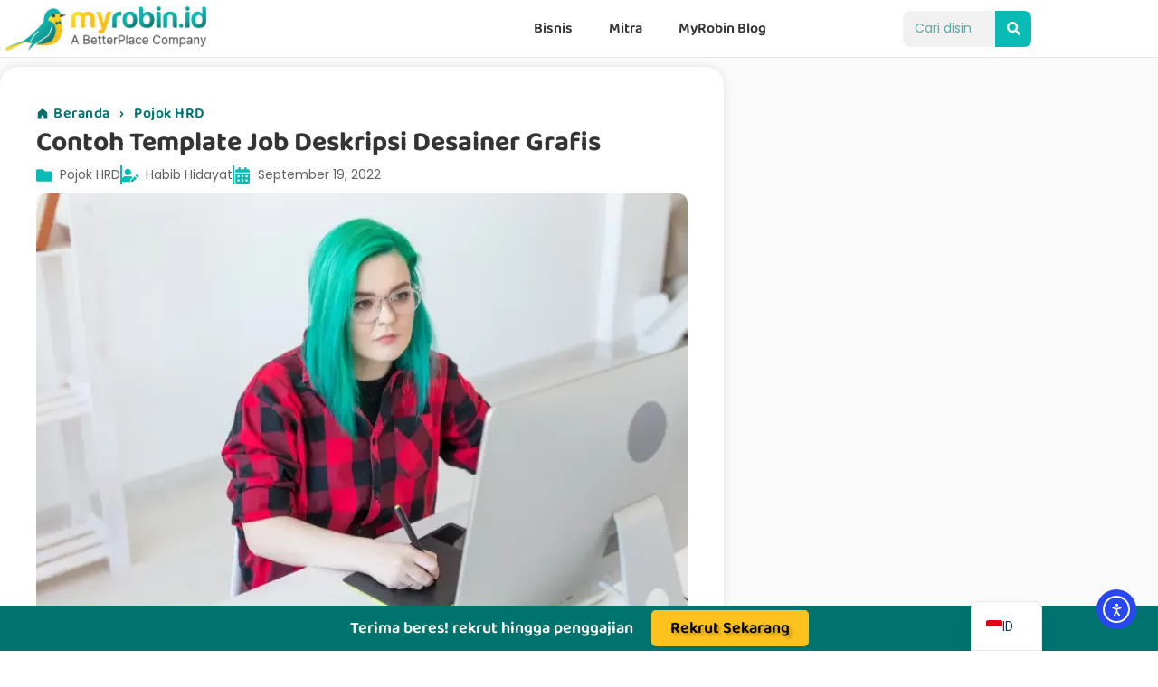

--- FILE ---
content_type: text/html; charset=UTF-8
request_url: https://myrobin.id/pojok-hrd/contoh-template-job-deskripsi-desainer-grafis/
body_size: 31579
content:
<!doctype html>
<html lang="id-ID" prefix="og: https://ogp.me/ns#">
<head>
	<meta charset="UTF-8">
	<meta name="viewport" content="width=device-width, initial-scale=1">
	<link rel="profile" href="https://gmpg.org/xfn/11">
	<script id="cookieyes" type="text/javascript" src="https://cdn-cookieyes.com/client_data/99f6b451f5c560627f035862/script.js"></script>
<!-- Google Tag Manager for WordPress by gtm4wp.com -->
<script data-cfasync="false" data-pagespeed-no-defer>
	var gtm4wp_datalayer_name = "dataLayer";
	var dataLayer = dataLayer || [];

	const gtm4wp_scrollerscript_debugmode         = false;
	const gtm4wp_scrollerscript_callbacktime      = 100;
	const gtm4wp_scrollerscript_readerlocation    = 150;
	const gtm4wp_scrollerscript_contentelementid  = "content";
	const gtm4wp_scrollerscript_scannertime       = 60;
</script>
<!-- End Google Tag Manager for WordPress by gtm4wp.com -->
<!-- Optimasi Mesin Pencari oleh Rank Math - https://rankmath.com/ -->
<title>Contoh Template Job Deskripsi Desainer Grafis | MyRobin | Outsourcing Tenaga Kerja Kerah Biru Terbaik</title>
<meta name="description" content="Berikut ini merupakan template job deskripsi Desainer Grafis yang dapat Anda gunakan untuk merekrut kandidat yang Anda cari"/>
<meta name="robots" content="follow, index"/>
<link rel="canonical" href="https://myrobin.id/pojok-hrd/contoh-template-job-deskripsi-desainer-grafis/" />
<meta property="og:locale" content="id_ID" />
<meta property="og:type" content="article" />
<meta property="og:title" content="Contoh Template Job Deskripsi Desainer Grafis | MyRobin | Outsourcing Tenaga Kerja Kerah Biru Terbaik" />
<meta property="og:description" content="Berikut ini merupakan template job deskripsi Desainer Grafis yang dapat Anda gunakan untuk merekrut kandidat yang Anda cari" />
<meta property="og:url" content="https://myrobin.id/pojok-hrd/contoh-template-job-deskripsi-desainer-grafis/" />
<meta property="og:site_name" content="MyRobin | Outsourcing Tenaga Kerja Kerah Biru Terbaik" />
<meta property="article:publisher" content="https://www.facebook.com/myrobinid" />
<meta property="article:author" content="https://www.facebook.com/myrobinid" />
<meta property="article:tag" content="Jobdesk" />
<meta property="article:section" content="Pojok HRD" />
<meta property="og:updated_time" content="2023-09-14T11:16:47+07:00" />
<meta property="og:image" content="https://myrobin.id/wp-content/uploads/2022/09/ezgif-5-97882ceae4.webp" />
<meta property="og:image:secure_url" content="https://myrobin.id/wp-content/uploads/2022/09/ezgif-5-97882ceae4.webp" />
<meta property="og:image:width" content="720" />
<meta property="og:image:height" content="480" />
<meta property="og:image:alt" content="job deskripsi desainer grafis" />
<meta property="og:image:type" content="image/webp" />
<meta property="article:published_time" content="2022-09-19T18:00:09+07:00" />
<meta property="article:modified_time" content="2023-09-14T11:16:47+07:00" />
<meta name="twitter:card" content="summary_large_image" />
<meta name="twitter:title" content="Contoh Template Job Deskripsi Desainer Grafis | MyRobin | Outsourcing Tenaga Kerja Kerah Biru Terbaik" />
<meta name="twitter:description" content="Berikut ini merupakan template job deskripsi Desainer Grafis yang dapat Anda gunakan untuk merekrut kandidat yang Anda cari" />
<meta name="twitter:site" content="@myrobinid" />
<meta name="twitter:creator" content="@myrobinid" />
<meta name="twitter:image" content="https://myrobin.id/wp-content/uploads/2022/09/ezgif-5-97882ceae4.webp" />
<meta name="twitter:label1" content="Ditulis oleh" />
<meta name="twitter:data1" content="Habib Hidayat" />
<meta name="twitter:label2" content="Waktunya membaca" />
<meta name="twitter:data2" content="2 menit" />
<!-- /Plugin WordPress Rank Math SEO -->

<link rel='dns-prefetch' href='//cdn.elementor.com' />
<link rel="alternate" type="application/rss+xml" title="MyRobin | Outsourcing Tenaga Kerja Kerah Biru Terbaik &raquo; Feed" href="https://myrobin.id/feed/" />
<link rel="alternate" type="application/rss+xml" title="MyRobin | Outsourcing Tenaga Kerja Kerah Biru Terbaik &raquo; Umpan Komentar" href="https://myrobin.id/comments/feed/" />
<link rel="alternate" type="application/rss+xml" title="MyRobin | Outsourcing Tenaga Kerja Kerah Biru Terbaik &raquo; Contoh Template Job Deskripsi Desainer Grafis Umpan Komentar" href="https://myrobin.id/pojok-hrd/contoh-template-job-deskripsi-desainer-grafis/feed/" />
<link rel="alternate" title="oEmbed (JSON)" type="application/json+oembed" href="https://myrobin.id/wp-json/oembed/1.0/embed?url=https%3A%2F%2Fmyrobin.id%2Fpojok-hrd%2Fcontoh-template-job-deskripsi-desainer-grafis%2F" />
<link rel="alternate" title="oEmbed (XML)" type="text/xml+oembed" href="https://myrobin.id/wp-json/oembed/1.0/embed?url=https%3A%2F%2Fmyrobin.id%2Fpojok-hrd%2Fcontoh-template-job-deskripsi-desainer-grafis%2F&#038;format=xml" />
<style id='wp-img-auto-sizes-contain-inline-css'>
img:is([sizes=auto i],[sizes^="auto," i]){contain-intrinsic-size:3000px 1500px}
/*# sourceURL=wp-img-auto-sizes-contain-inline-css */
</style>
<link rel='stylesheet' id='font-awesome-5-all-css' href='https://myrobin.id/wp-content/plugins/elementor/assets/lib/font-awesome/css/all.min.css?ver=3.34.2' media='all' />
<link rel='stylesheet' id='font-awesome-4-shim-css' href='https://myrobin.id/wp-content/plugins/elementor/assets/lib/font-awesome/css/v4-shims.min.css?ver=3.34.2' media='all' />
<style id='wp-emoji-styles-inline-css'>

	img.wp-smiley, img.emoji {
		display: inline !important;
		border: none !important;
		box-shadow: none !important;
		height: 1em !important;
		width: 1em !important;
		margin: 0 0.07em !important;
		vertical-align: -0.1em !important;
		background: none !important;
		padding: 0 !important;
	}
/*# sourceURL=wp-emoji-styles-inline-css */
</style>
<link rel='stylesheet' id='wp-block-library-css' href='https://myrobin.id/wp-includes/css/dist/block-library/style.min.css?ver=6.9' media='all' />
<link rel='stylesheet' id='create-block-document-block-css' href='https://myrobin.id/wp-content/plugins/document/build/style-index.css?ver=1661137299' media='all' />
<style id='pdfemb-pdf-embedder-viewer-style-inline-css'>
.wp-block-pdfemb-pdf-embedder-viewer{max-width:none}

/*# sourceURL=https://myrobin.id/wp-content/plugins/pdf-embedder/block/build/style-index.css */
</style>
<link rel='stylesheet' id='awsm-ead-public-css' href='https://myrobin.id/wp-content/plugins/embed-any-document/css/embed-public.min.css?ver=2.7.8' media='all' />
<style id='global-styles-inline-css'>
:root{--wp--preset--aspect-ratio--square: 1;--wp--preset--aspect-ratio--4-3: 4/3;--wp--preset--aspect-ratio--3-4: 3/4;--wp--preset--aspect-ratio--3-2: 3/2;--wp--preset--aspect-ratio--2-3: 2/3;--wp--preset--aspect-ratio--16-9: 16/9;--wp--preset--aspect-ratio--9-16: 9/16;--wp--preset--color--black: #000000;--wp--preset--color--cyan-bluish-gray: #abb8c3;--wp--preset--color--white: #ffffff;--wp--preset--color--pale-pink: #f78da7;--wp--preset--color--vivid-red: #cf2e2e;--wp--preset--color--luminous-vivid-orange: #ff6900;--wp--preset--color--luminous-vivid-amber: #fcb900;--wp--preset--color--light-green-cyan: #7bdcb5;--wp--preset--color--vivid-green-cyan: #00d084;--wp--preset--color--pale-cyan-blue: #8ed1fc;--wp--preset--color--vivid-cyan-blue: #0693e3;--wp--preset--color--vivid-purple: #9b51e0;--wp--preset--gradient--vivid-cyan-blue-to-vivid-purple: linear-gradient(135deg,rgb(6,147,227) 0%,rgb(155,81,224) 100%);--wp--preset--gradient--light-green-cyan-to-vivid-green-cyan: linear-gradient(135deg,rgb(122,220,180) 0%,rgb(0,208,130) 100%);--wp--preset--gradient--luminous-vivid-amber-to-luminous-vivid-orange: linear-gradient(135deg,rgb(252,185,0) 0%,rgb(255,105,0) 100%);--wp--preset--gradient--luminous-vivid-orange-to-vivid-red: linear-gradient(135deg,rgb(255,105,0) 0%,rgb(207,46,46) 100%);--wp--preset--gradient--very-light-gray-to-cyan-bluish-gray: linear-gradient(135deg,rgb(238,238,238) 0%,rgb(169,184,195) 100%);--wp--preset--gradient--cool-to-warm-spectrum: linear-gradient(135deg,rgb(74,234,220) 0%,rgb(151,120,209) 20%,rgb(207,42,186) 40%,rgb(238,44,130) 60%,rgb(251,105,98) 80%,rgb(254,248,76) 100%);--wp--preset--gradient--blush-light-purple: linear-gradient(135deg,rgb(255,206,236) 0%,rgb(152,150,240) 100%);--wp--preset--gradient--blush-bordeaux: linear-gradient(135deg,rgb(254,205,165) 0%,rgb(254,45,45) 50%,rgb(107,0,62) 100%);--wp--preset--gradient--luminous-dusk: linear-gradient(135deg,rgb(255,203,112) 0%,rgb(199,81,192) 50%,rgb(65,88,208) 100%);--wp--preset--gradient--pale-ocean: linear-gradient(135deg,rgb(255,245,203) 0%,rgb(182,227,212) 50%,rgb(51,167,181) 100%);--wp--preset--gradient--electric-grass: linear-gradient(135deg,rgb(202,248,128) 0%,rgb(113,206,126) 100%);--wp--preset--gradient--midnight: linear-gradient(135deg,rgb(2,3,129) 0%,rgb(40,116,252) 100%);--wp--preset--font-size--small: 13px;--wp--preset--font-size--medium: 20px;--wp--preset--font-size--large: 36px;--wp--preset--font-size--x-large: 42px;--wp--preset--spacing--20: 0.44rem;--wp--preset--spacing--30: 0.67rem;--wp--preset--spacing--40: 1rem;--wp--preset--spacing--50: 1.5rem;--wp--preset--spacing--60: 2.25rem;--wp--preset--spacing--70: 3.38rem;--wp--preset--spacing--80: 5.06rem;--wp--preset--shadow--natural: 6px 6px 9px rgba(0, 0, 0, 0.2);--wp--preset--shadow--deep: 12px 12px 50px rgba(0, 0, 0, 0.4);--wp--preset--shadow--sharp: 6px 6px 0px rgba(0, 0, 0, 0.2);--wp--preset--shadow--outlined: 6px 6px 0px -3px rgb(255, 255, 255), 6px 6px rgb(0, 0, 0);--wp--preset--shadow--crisp: 6px 6px 0px rgb(0, 0, 0);}:root { --wp--style--global--content-size: 800px;--wp--style--global--wide-size: 1200px; }:where(body) { margin: 0; }.wp-site-blocks > .alignleft { float: left; margin-right: 2em; }.wp-site-blocks > .alignright { float: right; margin-left: 2em; }.wp-site-blocks > .aligncenter { justify-content: center; margin-left: auto; margin-right: auto; }:where(.wp-site-blocks) > * { margin-block-start: 24px; margin-block-end: 0; }:where(.wp-site-blocks) > :first-child { margin-block-start: 0; }:where(.wp-site-blocks) > :last-child { margin-block-end: 0; }:root { --wp--style--block-gap: 24px; }:root :where(.is-layout-flow) > :first-child{margin-block-start: 0;}:root :where(.is-layout-flow) > :last-child{margin-block-end: 0;}:root :where(.is-layout-flow) > *{margin-block-start: 24px;margin-block-end: 0;}:root :where(.is-layout-constrained) > :first-child{margin-block-start: 0;}:root :where(.is-layout-constrained) > :last-child{margin-block-end: 0;}:root :where(.is-layout-constrained) > *{margin-block-start: 24px;margin-block-end: 0;}:root :where(.is-layout-flex){gap: 24px;}:root :where(.is-layout-grid){gap: 24px;}.is-layout-flow > .alignleft{float: left;margin-inline-start: 0;margin-inline-end: 2em;}.is-layout-flow > .alignright{float: right;margin-inline-start: 2em;margin-inline-end: 0;}.is-layout-flow > .aligncenter{margin-left: auto !important;margin-right: auto !important;}.is-layout-constrained > .alignleft{float: left;margin-inline-start: 0;margin-inline-end: 2em;}.is-layout-constrained > .alignright{float: right;margin-inline-start: 2em;margin-inline-end: 0;}.is-layout-constrained > .aligncenter{margin-left: auto !important;margin-right: auto !important;}.is-layout-constrained > :where(:not(.alignleft):not(.alignright):not(.alignfull)){max-width: var(--wp--style--global--content-size);margin-left: auto !important;margin-right: auto !important;}.is-layout-constrained > .alignwide{max-width: var(--wp--style--global--wide-size);}body .is-layout-flex{display: flex;}.is-layout-flex{flex-wrap: wrap;align-items: center;}.is-layout-flex > :is(*, div){margin: 0;}body .is-layout-grid{display: grid;}.is-layout-grid > :is(*, div){margin: 0;}body{padding-top: 0px;padding-right: 0px;padding-bottom: 0px;padding-left: 0px;}a:where(:not(.wp-element-button)){text-decoration: underline;}:root :where(.wp-element-button, .wp-block-button__link){background-color: #32373c;border-width: 0;color: #fff;font-family: inherit;font-size: inherit;font-style: inherit;font-weight: inherit;letter-spacing: inherit;line-height: inherit;padding-top: calc(0.667em + 2px);padding-right: calc(1.333em + 2px);padding-bottom: calc(0.667em + 2px);padding-left: calc(1.333em + 2px);text-decoration: none;text-transform: inherit;}.has-black-color{color: var(--wp--preset--color--black) !important;}.has-cyan-bluish-gray-color{color: var(--wp--preset--color--cyan-bluish-gray) !important;}.has-white-color{color: var(--wp--preset--color--white) !important;}.has-pale-pink-color{color: var(--wp--preset--color--pale-pink) !important;}.has-vivid-red-color{color: var(--wp--preset--color--vivid-red) !important;}.has-luminous-vivid-orange-color{color: var(--wp--preset--color--luminous-vivid-orange) !important;}.has-luminous-vivid-amber-color{color: var(--wp--preset--color--luminous-vivid-amber) !important;}.has-light-green-cyan-color{color: var(--wp--preset--color--light-green-cyan) !important;}.has-vivid-green-cyan-color{color: var(--wp--preset--color--vivid-green-cyan) !important;}.has-pale-cyan-blue-color{color: var(--wp--preset--color--pale-cyan-blue) !important;}.has-vivid-cyan-blue-color{color: var(--wp--preset--color--vivid-cyan-blue) !important;}.has-vivid-purple-color{color: var(--wp--preset--color--vivid-purple) !important;}.has-black-background-color{background-color: var(--wp--preset--color--black) !important;}.has-cyan-bluish-gray-background-color{background-color: var(--wp--preset--color--cyan-bluish-gray) !important;}.has-white-background-color{background-color: var(--wp--preset--color--white) !important;}.has-pale-pink-background-color{background-color: var(--wp--preset--color--pale-pink) !important;}.has-vivid-red-background-color{background-color: var(--wp--preset--color--vivid-red) !important;}.has-luminous-vivid-orange-background-color{background-color: var(--wp--preset--color--luminous-vivid-orange) !important;}.has-luminous-vivid-amber-background-color{background-color: var(--wp--preset--color--luminous-vivid-amber) !important;}.has-light-green-cyan-background-color{background-color: var(--wp--preset--color--light-green-cyan) !important;}.has-vivid-green-cyan-background-color{background-color: var(--wp--preset--color--vivid-green-cyan) !important;}.has-pale-cyan-blue-background-color{background-color: var(--wp--preset--color--pale-cyan-blue) !important;}.has-vivid-cyan-blue-background-color{background-color: var(--wp--preset--color--vivid-cyan-blue) !important;}.has-vivid-purple-background-color{background-color: var(--wp--preset--color--vivid-purple) !important;}.has-black-border-color{border-color: var(--wp--preset--color--black) !important;}.has-cyan-bluish-gray-border-color{border-color: var(--wp--preset--color--cyan-bluish-gray) !important;}.has-white-border-color{border-color: var(--wp--preset--color--white) !important;}.has-pale-pink-border-color{border-color: var(--wp--preset--color--pale-pink) !important;}.has-vivid-red-border-color{border-color: var(--wp--preset--color--vivid-red) !important;}.has-luminous-vivid-orange-border-color{border-color: var(--wp--preset--color--luminous-vivid-orange) !important;}.has-luminous-vivid-amber-border-color{border-color: var(--wp--preset--color--luminous-vivid-amber) !important;}.has-light-green-cyan-border-color{border-color: var(--wp--preset--color--light-green-cyan) !important;}.has-vivid-green-cyan-border-color{border-color: var(--wp--preset--color--vivid-green-cyan) !important;}.has-pale-cyan-blue-border-color{border-color: var(--wp--preset--color--pale-cyan-blue) !important;}.has-vivid-cyan-blue-border-color{border-color: var(--wp--preset--color--vivid-cyan-blue) !important;}.has-vivid-purple-border-color{border-color: var(--wp--preset--color--vivid-purple) !important;}.has-vivid-cyan-blue-to-vivid-purple-gradient-background{background: var(--wp--preset--gradient--vivid-cyan-blue-to-vivid-purple) !important;}.has-light-green-cyan-to-vivid-green-cyan-gradient-background{background: var(--wp--preset--gradient--light-green-cyan-to-vivid-green-cyan) !important;}.has-luminous-vivid-amber-to-luminous-vivid-orange-gradient-background{background: var(--wp--preset--gradient--luminous-vivid-amber-to-luminous-vivid-orange) !important;}.has-luminous-vivid-orange-to-vivid-red-gradient-background{background: var(--wp--preset--gradient--luminous-vivid-orange-to-vivid-red) !important;}.has-very-light-gray-to-cyan-bluish-gray-gradient-background{background: var(--wp--preset--gradient--very-light-gray-to-cyan-bluish-gray) !important;}.has-cool-to-warm-spectrum-gradient-background{background: var(--wp--preset--gradient--cool-to-warm-spectrum) !important;}.has-blush-light-purple-gradient-background{background: var(--wp--preset--gradient--blush-light-purple) !important;}.has-blush-bordeaux-gradient-background{background: var(--wp--preset--gradient--blush-bordeaux) !important;}.has-luminous-dusk-gradient-background{background: var(--wp--preset--gradient--luminous-dusk) !important;}.has-pale-ocean-gradient-background{background: var(--wp--preset--gradient--pale-ocean) !important;}.has-electric-grass-gradient-background{background: var(--wp--preset--gradient--electric-grass) !important;}.has-midnight-gradient-background{background: var(--wp--preset--gradient--midnight) !important;}.has-small-font-size{font-size: var(--wp--preset--font-size--small) !important;}.has-medium-font-size{font-size: var(--wp--preset--font-size--medium) !important;}.has-large-font-size{font-size: var(--wp--preset--font-size--large) !important;}.has-x-large-font-size{font-size: var(--wp--preset--font-size--x-large) !important;}
:root :where(.wp-block-pullquote){font-size: 1.5em;line-height: 1.6;}
/*# sourceURL=global-styles-inline-css */
</style>
<style id='hide_field_class_style-inline-css'>
.cfef-hidden , .cfef-hidden-step-field {
					display: none !important;
			 	}
.cfef-hidden {
					display: none !important;
			 	}
/*# sourceURL=hide_field_class_style-inline-css */
</style>
<link rel='stylesheet' id='ea11y-widget-fonts-css' href='https://myrobin.id/wp-content/plugins/pojo-accessibility/assets/build/fonts.css?ver=3.9.0' media='all' />
<link rel='stylesheet' id='ea11y-skip-link-css' href='https://myrobin.id/wp-content/plugins/pojo-accessibility/assets/build/skip-link.css?ver=3.9.0' media='all' />
<link rel='stylesheet' id='cute-alert-css' href='https://myrobin.id/wp-content/plugins/metform/public/assets/lib/cute-alert/style.css?ver=4.0.8' media='all' />
<link rel='stylesheet' id='text-editor-style-css' href='https://myrobin.id/wp-content/plugins/metform/public/assets/css/text-editor.css?ver=4.0.8' media='all' />
<link rel='stylesheet' id='hello-elementor-css' href='https://myrobin.id/wp-content/themes/hello-elementor/assets/css/reset.css?ver=3.4.6' media='all' />
<link rel='stylesheet' id='hello-elementor-theme-style-css' href='https://myrobin.id/wp-content/themes/hello-elementor/assets/css/theme.css?ver=3.4.6' media='all' />
<link rel='stylesheet' id='hello-elementor-header-footer-css' href='https://myrobin.id/wp-content/themes/hello-elementor/assets/css/header-footer.css?ver=3.4.6' media='all' />
<link rel='stylesheet' id='elementor-frontend-css' href='https://myrobin.id/wp-content/plugins/elementor/assets/css/frontend.min.css?ver=3.34.2' media='all' />
<style id='elementor-frontend-inline-css'>
.elementor-kit-5354{--e-global-color-accent:#61CE70;--e-global-color-7122986:#00736F;--e-global-color-51ca948:#0ABAB5;--e-global-color-81b1334:#459C8F;--e-global-color-2b4ab58:#FEC11D;--e-global-color-02c783f:#616161;--e-global-color-95fd6a2:#F5A200;--e-global-color-4d03b66:#343434;--e-global-color-a714f0e:#BDE9E8;--e-global-typography-primary-font-family:"Baloo Thambi 2";--e-global-typography-primary-font-weight:600;--e-global-typography-secondary-font-family:"Poppins";--e-global-typography-secondary-font-weight:400;--e-global-typography-text-font-family:"Poppins";--e-global-typography-text-font-weight:400;}.elementor-kit-5354 button,.elementor-kit-5354 input[type="button"],.elementor-kit-5354 input[type="submit"],.elementor-kit-5354 .elementor-button{background-color:var( --e-global-color-7122986 );color:#FFFFFF;border-style:solid;border-width:1px 1px 1px 1px;border-color:#02010100;border-radius:5px 5px 5px 5px;}.elementor-kit-5354 a{color:var( --e-global-color-7122986 );}.elementor-kit-5354 a:hover{text-decoration:underline;}.elementor-kit-5354 h1{font-size:30px;font-weight:700;}.elementor-kit-5354 h2{font-size:24px;font-weight:700;}.elementor-kit-5354 h3{font-size:22px;font-weight:600;}.elementor-kit-5354 h4{font-size:18px;font-weight:600;}.elementor-widget:not(:last-child){margin-block-end:0px;}.elementor-element{--widgets-spacing:0px 0px;--widgets-spacing-row:0px;--widgets-spacing-column:0px;}{}h1.entry-title{display:var(--page-title-display);}@media(max-width:1024px){.elementor-section.elementor-section-boxed > .elementor-container{max-width:1024px;}.e-con{--container-max-width:1024px;}}@media(max-width:767px){.elementor-section.elementor-section-boxed > .elementor-container{max-width:767px;}.e-con{--container-max-width:767px;}.elementor-kit-5354{--e-page-transition-entrance-animation:e-page-transition-fade-out;}}
.elementor-27789 .elementor-element.elementor-element-95910de:not(.elementor-motion-effects-element-type-background), .elementor-27789 .elementor-element.elementor-element-95910de > .elementor-motion-effects-container > .elementor-motion-effects-layer{background-color:#FFFFFF;}.elementor-27789 .elementor-element.elementor-element-95910de > .elementor-container{min-height:60px;}.elementor-27789 .elementor-element.elementor-element-95910de{border-style:solid;border-width:0px 0px 01px 0px;border-color:#E7E7E7;transition:background 0.3s, border 0.3s, border-radius 0.3s, box-shadow 0.3s;margin-top:0px;margin-bottom:0px;padding:0px 0px 0px 0px;z-index:10;}.elementor-27789 .elementor-element.elementor-element-95910de > .elementor-background-overlay{transition:background 0.3s, border-radius 0.3s, opacity 0.3s;}.elementor-bc-flex-widget .elementor-27789 .elementor-element.elementor-element-ea39255.elementor-column .elementor-widget-wrap{align-items:center;}.elementor-27789 .elementor-element.elementor-element-ea39255.elementor-column.elementor-element[data-element_type="column"] > .elementor-widget-wrap.elementor-element-populated{align-content:center;align-items:center;}.elementor-27789 .elementor-element.elementor-element-ea39255.elementor-column > .elementor-widget-wrap{justify-content:center;}.elementor-27789 .elementor-element.elementor-element-ea39255 > .elementor-widget-wrap > .elementor-widget:not(.elementor-widget__width-auto):not(.elementor-widget__width-initial):not(:last-child):not(.elementor-absolute){margin-block-end:0px;}.elementor-27789 .elementor-element.elementor-element-ea39255 > .elementor-element-populated{margin:0px 0px 0px 0px;--e-column-margin-right:0px;--e-column-margin-left:0px;padding:0px 0px 0px 0px;}.elementor-widget-image .widget-image-caption{font-family:var( --e-global-typography-text-font-family ), Serif;font-weight:var( --e-global-typography-text-font-weight );}.elementor-27789 .elementor-element.elementor-element-7b26c56 > .elementor-widget-container{padding:5px 5px 5px 5px;}.elementor-27789 .elementor-element.elementor-element-7b26c56{text-align:start;}.elementor-27789 .elementor-element.elementor-element-7b26c56 img{width:40%;}.elementor-bc-flex-widget .elementor-27789 .elementor-element.elementor-element-2a0862a.elementor-column .elementor-widget-wrap{align-items:center;}.elementor-27789 .elementor-element.elementor-element-2a0862a.elementor-column.elementor-element[data-element_type="column"] > .elementor-widget-wrap.elementor-element-populated{align-content:center;align-items:center;}.elementor-27789 .elementor-element.elementor-element-2a0862a.elementor-column > .elementor-widget-wrap{justify-content:center;}.elementor-27789 .elementor-element.elementor-element-2a0862a > .elementor-widget-wrap > .elementor-widget:not(.elementor-widget__width-auto):not(.elementor-widget__width-initial):not(:last-child):not(.elementor-absolute){margin-block-end:0px;}.elementor-27789 .elementor-element.elementor-element-2a0862a > .elementor-element-populated{margin:0px 0px 0px 0px;--e-column-margin-right:0px;--e-column-margin-left:0px;padding:0px 0px 0px 0px;}.elementor-widget-nav-menu .elementor-nav-menu .elementor-item{font-family:var( --e-global-typography-primary-font-family ), Serif;font-weight:var( --e-global-typography-primary-font-weight );}.elementor-widget-nav-menu .elementor-nav-menu--main .elementor-item:hover,
					.elementor-widget-nav-menu .elementor-nav-menu--main .elementor-item.elementor-item-active,
					.elementor-widget-nav-menu .elementor-nav-menu--main .elementor-item.highlighted,
					.elementor-widget-nav-menu .elementor-nav-menu--main .elementor-item:focus{color:var( --e-global-color-accent );fill:var( --e-global-color-accent );}.elementor-widget-nav-menu .elementor-nav-menu--main:not(.e--pointer-framed) .elementor-item:before,
					.elementor-widget-nav-menu .elementor-nav-menu--main:not(.e--pointer-framed) .elementor-item:after{background-color:var( --e-global-color-accent );}.elementor-widget-nav-menu .e--pointer-framed .elementor-item:before,
					.elementor-widget-nav-menu .e--pointer-framed .elementor-item:after{border-color:var( --e-global-color-accent );}.elementor-widget-nav-menu .elementor-nav-menu--dropdown .elementor-item, .elementor-widget-nav-menu .elementor-nav-menu--dropdown  .elementor-sub-item{font-family:var( --e-global-typography-accent-font-family ), Serif;font-weight:var( --e-global-typography-accent-font-weight );}.elementor-27789 .elementor-element.elementor-element-ca568b6{width:var( --container-widget-width, 75% );max-width:75%;--container-widget-width:75%;--container-widget-flex-grow:0;}.elementor-27789 .elementor-element.elementor-element-ca568b6 .elementor-menu-toggle{margin:0 auto;}.elementor-27789 .elementor-element.elementor-element-ca568b6 .elementor-nav-menu--main .elementor-item{color:var( --e-global-color-4d03b66 );fill:var( --e-global-color-4d03b66 );}.elementor-27789 .elementor-element.elementor-element-ca568b6 .elementor-nav-menu--main .elementor-item:hover,
					.elementor-27789 .elementor-element.elementor-element-ca568b6 .elementor-nav-menu--main .elementor-item.elementor-item-active,
					.elementor-27789 .elementor-element.elementor-element-ca568b6 .elementor-nav-menu--main .elementor-item.highlighted,
					.elementor-27789 .elementor-element.elementor-element-ca568b6 .elementor-nav-menu--main .elementor-item:focus{color:var( --e-global-color-7122986 );fill:var( --e-global-color-7122986 );}.elementor-27789 .elementor-element.elementor-element-ca568b6 .elementor-nav-menu--main:not(.e--pointer-framed) .elementor-item:before,
					.elementor-27789 .elementor-element.elementor-element-ca568b6 .elementor-nav-menu--main:not(.e--pointer-framed) .elementor-item:after{background-color:var( --e-global-color-7122986 );}.elementor-27789 .elementor-element.elementor-element-ca568b6 .e--pointer-framed .elementor-item:before,
					.elementor-27789 .elementor-element.elementor-element-ca568b6 .e--pointer-framed .elementor-item:after{border-color:var( --e-global-color-7122986 );}.elementor-widget-search-form input[type="search"].elementor-search-form__input{font-family:var( --e-global-typography-text-font-family ), Serif;font-weight:var( --e-global-typography-text-font-weight );}.elementor-widget-search-form .elementor-search-form__submit{font-family:var( --e-global-typography-text-font-family ), Serif;font-weight:var( --e-global-typography-text-font-weight );}.elementor-27789 .elementor-element.elementor-element-5b9b4b3{width:var( --container-widget-width, 25% );max-width:25%;--container-widget-width:25%;--container-widget-flex-grow:0;}.elementor-27789 .elementor-element.elementor-element-5b9b4b3 .elementor-search-form__container{min-height:40px;}.elementor-27789 .elementor-element.elementor-element-5b9b4b3 .elementor-search-form__submit{min-width:calc( 1 * 40px );--e-search-form-submit-text-color:#FFFFFF;background-color:var( --e-global-color-51ca948 );--e-search-form-submit-icon-size:15px;}body:not(.rtl) .elementor-27789 .elementor-element.elementor-element-5b9b4b3 .elementor-search-form__icon{padding-left:calc(40px / 3);}body.rtl .elementor-27789 .elementor-element.elementor-element-5b9b4b3 .elementor-search-form__icon{padding-right:calc(40px / 3);}.elementor-27789 .elementor-element.elementor-element-5b9b4b3 .elementor-search-form__input, .elementor-27789 .elementor-element.elementor-element-5b9b4b3.elementor-search-form--button-type-text .elementor-search-form__submit{padding-left:calc(40px / 3);padding-right:calc(40px / 3);}.elementor-27789 .elementor-element.elementor-element-5b9b4b3 input[type="search"].elementor-search-form__input{font-family:"Poppins", Serif;font-size:14px;font-weight:400;}.elementor-27789 .elementor-element.elementor-element-5b9b4b3 .elementor-search-form__input,
					.elementor-27789 .elementor-element.elementor-element-5b9b4b3 .elementor-search-form__icon,
					.elementor-27789 .elementor-element.elementor-element-5b9b4b3 .elementor-lightbox .dialog-lightbox-close-button,
					.elementor-27789 .elementor-element.elementor-element-5b9b4b3 .elementor-lightbox .dialog-lightbox-close-button:hover,
					.elementor-27789 .elementor-element.elementor-element-5b9b4b3.elementor-search-form--skin-full_screen input[type="search"].elementor-search-form__input{color:var( --e-global-color-7122986 );fill:var( --e-global-color-7122986 );}.elementor-27789 .elementor-element.elementor-element-5b9b4b3:not(.elementor-search-form--skin-full_screen) .elementor-search-form__container{background-color:#F1F1F1;border-color:var( --e-global-color-51ca948 );border-radius:8px;}.elementor-27789 .elementor-element.elementor-element-5b9b4b3.elementor-search-form--skin-full_screen input[type="search"].elementor-search-form__input{background-color:#F1F1F1;border-color:var( --e-global-color-51ca948 );border-radius:8px;}.elementor-27789 .elementor-element.elementor-element-5b9b4b3:not(.elementor-search-form--skin-full_screen) .elementor-search-form--focus .elementor-search-form__input,
					.elementor-27789 .elementor-element.elementor-element-5b9b4b3 .elementor-search-form--focus .elementor-search-form__icon,
					.elementor-27789 .elementor-element.elementor-element-5b9b4b3 .elementor-lightbox .dialog-lightbox-close-button:hover,
					.elementor-27789 .elementor-element.elementor-element-5b9b4b3.elementor-search-form--skin-full_screen input[type="search"].elementor-search-form__input:focus{color:#FFFFFF;fill:#FFFFFF;}.elementor-27789 .elementor-element.elementor-element-5b9b4b3:not(.elementor-search-form--skin-full_screen) .elementor-search-form--focus .elementor-search-form__container{background-color:#0EC7C2;}.elementor-27789 .elementor-element.elementor-element-5b9b4b3.elementor-search-form--skin-full_screen input[type="search"].elementor-search-form__input:focus{background-color:#0EC7C2;}.elementor-27789 .elementor-element.elementor-element-5b9b4b3 .elementor-search-form__submit:hover{--e-search-form-submit-text-color:#FFFFFF;background-color:var( --e-global-color-7122986 );}.elementor-27789 .elementor-element.elementor-element-5b9b4b3 .elementor-search-form__submit:focus{--e-search-form-submit-text-color:#FFFFFF;background-color:var( --e-global-color-7122986 );}.elementor-27789 .elementor-element.elementor-element-cfd929b:not(.elementor-motion-effects-element-type-background), .elementor-27789 .elementor-element.elementor-element-cfd929b > .elementor-motion-effects-container > .elementor-motion-effects-layer{background-color:#FFFFFF;}.elementor-27789 .elementor-element.elementor-element-cfd929b > .elementor-container{min-height:60px;}.elementor-27789 .elementor-element.elementor-element-cfd929b{border-style:solid;border-color:#E7E7E7;transition:background 0.3s, border 0.3s, border-radius 0.3s, box-shadow 0.3s;margin-top:0px;margin-bottom:0px;padding:0px 0px 0px 0px;}.elementor-27789 .elementor-element.elementor-element-cfd929b > .elementor-background-overlay{transition:background 0.3s, border-radius 0.3s, opacity 0.3s;}.elementor-bc-flex-widget .elementor-27789 .elementor-element.elementor-element-0111466.elementor-column .elementor-widget-wrap{align-items:center;}.elementor-27789 .elementor-element.elementor-element-0111466.elementor-column.elementor-element[data-element_type="column"] > .elementor-widget-wrap.elementor-element-populated{align-content:center;align-items:center;}.elementor-27789 .elementor-element.elementor-element-0111466.elementor-column > .elementor-widget-wrap{justify-content:center;}.elementor-27789 .elementor-element.elementor-element-0111466 > .elementor-element-populated{margin:15px 0px 15px 0px;--e-column-margin-right:0px;--e-column-margin-left:0px;padding:0px 0px 0px 0px;}.elementor-27789 .elementor-element.elementor-element-db821d2 .elementor-search-form{text-align:right;}.elementor-27789 .elementor-element.elementor-element-db821d2 .elementor-search-form__toggle{--e-search-form-toggle-size:33px;--e-search-form-toggle-color:var( --e-global-color-7122986 );--e-search-form-toggle-background-color:#FFFFFF00;}.elementor-27789 .elementor-element.elementor-element-db821d2:not(.elementor-search-form--skin-full_screen) .elementor-search-form__container{border-radius:3px;}.elementor-27789 .elementor-element.elementor-element-db821d2.elementor-search-form--skin-full_screen input[type="search"].elementor-search-form__input{border-radius:3px;}.elementor-27789 .elementor-element.elementor-element-6a9be19 > .elementor-element-populated{margin:15px 5px 15px 5px;--e-column-margin-right:5px;--e-column-margin-left:5px;padding:0px 0px 0px 0px;}.elementor-27789 .elementor-element.elementor-element-b0f4a05 .elementor-menu-toggle{margin:0 auto;background-color:#FFFFFF;}.elementor-27789 .elementor-element.elementor-element-b0f4a05 .elementor-nav-menu--dropdown a, .elementor-27789 .elementor-element.elementor-element-b0f4a05 .elementor-menu-toggle{color:var( --e-global-color-7122986 );}.elementor-27789 .elementor-element.elementor-element-b0f4a05 .elementor-nav-menu--dropdown a:hover,
					.elementor-27789 .elementor-element.elementor-element-b0f4a05 .elementor-nav-menu--dropdown a.elementor-item-active,
					.elementor-27789 .elementor-element.elementor-element-b0f4a05 .elementor-nav-menu--dropdown a.highlighted,
					.elementor-27789 .elementor-element.elementor-element-b0f4a05 .elementor-menu-toggle:hover{color:var( --e-global-color-2b4ab58 );}.elementor-27789 .elementor-element.elementor-element-b0f4a05 .elementor-nav-menu--dropdown a:hover,
					.elementor-27789 .elementor-element.elementor-element-b0f4a05 .elementor-nav-menu--dropdown a.elementor-item-active,
					.elementor-27789 .elementor-element.elementor-element-b0f4a05 .elementor-nav-menu--dropdown a.highlighted{background-color:var( --e-global-color-7122986 );}.elementor-27789 .elementor-element.elementor-element-b0f4a05 .elementor-nav-menu--dropdown a.elementor-item-active{color:#FFFFFF;background-color:var( --e-global-color-7122986 );}.elementor-27789 .elementor-element.elementor-element-b0f4a05 .elementor-nav-menu--dropdown .elementor-item, .elementor-27789 .elementor-element.elementor-element-b0f4a05 .elementor-nav-menu--dropdown  .elementor-sub-item{font-family:"Baloo Thambi 2", Serif;font-weight:600;}.elementor-27789 .elementor-element.elementor-element-b0f4a05 div.elementor-menu-toggle{color:var( --e-global-color-7122986 );}.elementor-27789 .elementor-element.elementor-element-b0f4a05 div.elementor-menu-toggle svg{fill:var( --e-global-color-7122986 );}@media(max-width:1024px){.elementor-27789 .elementor-element.elementor-element-123679b > .elementor-widget-container{margin:0px 0px 0px 10px;}.elementor-27789 .elementor-element.elementor-element-123679b{text-align:start;}.elementor-27789 .elementor-element.elementor-element-123679b img{width:46%;}}@media(max-width:767px){.elementor-27789 .elementor-element.elementor-element-ea39255{width:60%;}.elementor-27789 .elementor-element.elementor-element-ea39255 > .elementor-element-populated{margin:10px 0px 10px 0px;--e-column-margin-right:0px;--e-column-margin-left:0px;padding:0px 0px 0px 0px;}.elementor-27789 .elementor-element.elementor-element-2a0862a{width:16%;}.elementor-27789 .elementor-element.elementor-element-2a0862a > .elementor-element-populated{margin:10px 0px 10px 0px;--e-column-margin-right:0px;--e-column-margin-left:0px;padding:0px 0px 0px 0px;}.elementor-27789 .elementor-element.elementor-element-cfd929b > .elementor-container{min-height:50px;}.elementor-27789 .elementor-element.elementor-element-cfd929b{border-width:0px 0px 1px 0px;margin-top:0px;margin-bottom:0px;padding:0px 0px 0px 0px;}.elementor-27789 .elementor-element.elementor-element-0111466{width:55%;}.elementor-27789 .elementor-element.elementor-element-0111466 > .elementor-widget-wrap > .elementor-widget:not(.elementor-widget__width-auto):not(.elementor-widget__width-initial):not(:last-child):not(.elementor-absolute){margin-block-end:0px;}.elementor-27789 .elementor-element.elementor-element-0111466 > .elementor-element-populated{margin:0px 0px 0px -10px;--e-column-margin-right:0px;--e-column-margin-left:-10px;padding:0px 0px 0px 10px;}.elementor-27789 .elementor-element.elementor-element-123679b > .elementor-widget-container{margin:0px 0px 0px 10px;padding:0px 0px 0px 0px;}.elementor-27789 .elementor-element.elementor-element-123679b img{width:100%;}.elementor-27789 .elementor-element.elementor-element-31fd0ba{width:30%;}.elementor-27789 .elementor-element.elementor-element-31fd0ba > .elementor-widget-wrap > .elementor-widget:not(.elementor-widget__width-auto):not(.elementor-widget__width-initial):not(:last-child):not(.elementor-absolute){margin-block-end:0px;}.elementor-27789 .elementor-element.elementor-element-31fd0ba > .elementor-element-populated{margin:0px 0px 0px 0px;--e-column-margin-right:0px;--e-column-margin-left:0px;padding:0px 0px 0px 0px;}.elementor-27789 .elementor-element.elementor-element-6a9be19{width:15%;}.elementor-bc-flex-widget .elementor-27789 .elementor-element.elementor-element-6a9be19.elementor-column .elementor-widget-wrap{align-items:center;}.elementor-27789 .elementor-element.elementor-element-6a9be19.elementor-column.elementor-element[data-element_type="column"] > .elementor-widget-wrap.elementor-element-populated{align-content:center;align-items:center;}.elementor-27789 .elementor-element.elementor-element-6a9be19.elementor-column > .elementor-widget-wrap{justify-content:center;}.elementor-27789 .elementor-element.elementor-element-6a9be19 > .elementor-widget-wrap > .elementor-widget:not(.elementor-widget__width-auto):not(.elementor-widget__width-initial):not(:last-child):not(.elementor-absolute){margin-block-end:0px;}.elementor-27789 .elementor-element.elementor-element-6a9be19 > .elementor-element-populated{margin:0px 0px 0px 0px;--e-column-margin-right:0px;--e-column-margin-left:0px;padding:0px 0px 0px 0px;}.elementor-27789 .elementor-element.elementor-element-b0f4a05 > .elementor-widget-container{margin:0px 0px 0px 0px;padding:0px 0px 0px 0px;}.elementor-27789 .elementor-element.elementor-element-b0f4a05 .elementor-nav-menu--dropdown .elementor-item, .elementor-27789 .elementor-element.elementor-element-b0f4a05 .elementor-nav-menu--dropdown  .elementor-sub-item{font-size:18px;}.elementor-27789 .elementor-element.elementor-element-b0f4a05{--nav-menu-icon-size:30px;}.elementor-27789 .elementor-element.elementor-element-b0f4a05 .elementor-menu-toggle{border-width:0px;border-radius:0px;}}@media(max-width:1024px) and (min-width:768px){.elementor-27789 .elementor-element.elementor-element-0111466{width:60%;}.elementor-27789 .elementor-element.elementor-element-31fd0ba{width:30%;}.elementor-27789 .elementor-element.elementor-element-6a9be19{width:10%;}}
.elementor-32083 .elementor-element.elementor-element-39294cd:not(.elementor-motion-effects-element-type-background), .elementor-32083 .elementor-element.elementor-element-39294cd > .elementor-motion-effects-container > .elementor-motion-effects-layer{background-color:#F7F7F7;}.elementor-32083 .elementor-element.elementor-element-39294cd{box-shadow:0px -1px 10px 0px rgba(0.0054473876953125, 0.0054473876953125, 0.0054473876953125, 0.1);transition:background 0.3s, border 0.3s, border-radius 0.3s, box-shadow 0.3s;margin-top:0px;margin-bottom:0px;padding:50px 0px 0px 0px;}.elementor-32083 .elementor-element.elementor-element-39294cd > .elementor-background-overlay{transition:background 0.3s, border-radius 0.3s, opacity 0.3s;}.elementor-32083 .elementor-element.elementor-element-c9a391d > .elementor-element-populated{margin:0px 0px 0px 0px;--e-column-margin-right:0px;--e-column-margin-left:0px;padding:0px 0px 0px 0px;}.elementor-32083 .elementor-element.elementor-element-d7ad369{margin-top:0px;margin-bottom:20px;padding:0px 0px 0px 0px;}.elementor-32083 .elementor-element.elementor-element-1a7cbae > .elementor-element-populated, .elementor-32083 .elementor-element.elementor-element-1a7cbae > .elementor-element-populated > .elementor-background-overlay, .elementor-32083 .elementor-element.elementor-element-1a7cbae > .elementor-background-slideshow{border-radius:15px 15px 15px 15px;}.elementor-32083 .elementor-element.elementor-element-1a7cbae > .elementor-element-populated{transition:background 0.3s, border 0.3s, border-radius 0.3s, box-shadow 0.3s;margin:5px 0px 0px 0px;--e-column-margin-right:0px;--e-column-margin-left:0px;padding:5px 10px 10px 10px;}.elementor-32083 .elementor-element.elementor-element-1a7cbae > .elementor-element-populated > .elementor-background-overlay{transition:background 0.3s, border-radius 0.3s, opacity 0.3s;}.elementor-widget-image .widget-image-caption{font-family:var( --e-global-typography-text-font-family ), Serif;font-weight:var( --e-global-typography-text-font-weight );}.elementor-32083 .elementor-element.elementor-element-b54ca45 > .elementor-widget-container{padding:0px 0px 10px 0px;}.elementor-32083 .elementor-element.elementor-element-b54ca45{text-align:start;}.elementor-32083 .elementor-element.elementor-element-b54ca45 img{width:80%;}.elementor-widget-text-editor{font-family:var( --e-global-typography-text-font-family ), Serif;font-weight:var( --e-global-typography-text-font-weight );}.elementor-32083 .elementor-element.elementor-element-ff19abd > .elementor-widget-container{margin:0px 0px -5px 0px;padding:0px 0px 0px 0px;}.elementor-32083 .elementor-element.elementor-element-ff19abd{text-align:start;font-family:"Poppins", Serif;font-size:14px;font-weight:500;color:var( --e-global-color-02c783f );}.elementor-32083 .elementor-element.elementor-element-c499be8 > .elementor-widget-container{margin:0px 0px 0px 0px;padding:0px 0px 0px 0px;}.elementor-32083 .elementor-element.elementor-element-c499be8{text-align:start;}.elementor-32083 .elementor-element.elementor-element-c499be8 img{width:250%;max-width:250px;height:154px;}.elementor-32083 .elementor-element.elementor-element-fdfd750 > .elementor-element-populated, .elementor-32083 .elementor-element.elementor-element-fdfd750 > .elementor-element-populated > .elementor-background-overlay, .elementor-32083 .elementor-element.elementor-element-fdfd750 > .elementor-background-slideshow{border-radius:15px 15px 15px 15px;}.elementor-32083 .elementor-element.elementor-element-fdfd750 > .elementor-element-populated{transition:background 0.3s, border 0.3s, border-radius 0.3s, box-shadow 0.3s;margin:5px 5px 5px 5px;--e-column-margin-right:5px;--e-column-margin-left:5px;padding:5px 5px 5px 5px;}.elementor-32083 .elementor-element.elementor-element-fdfd750 > .elementor-element-populated > .elementor-background-overlay{transition:background 0.3s, border-radius 0.3s, opacity 0.3s;}.elementor-widget-heading .elementor-heading-title{font-family:var( --e-global-typography-primary-font-family ), Serif;font-weight:var( --e-global-typography-primary-font-weight );}.elementor-32083 .elementor-element.elementor-element-215dfef > .elementor-widget-container{margin:0px 0px 0px 0px;padding:0px 0px 10px 0px;}.elementor-32083 .elementor-element.elementor-element-215dfef{text-align:start;}.elementor-32083 .elementor-element.elementor-element-215dfef .elementor-heading-title{font-family:"Baloo Thambi 2", Serif;font-weight:800;text-decoration:underline;}.elementor-widget-icon-list .elementor-icon-list-item > .elementor-icon-list-text, .elementor-widget-icon-list .elementor-icon-list-item > a{font-family:var( --e-global-typography-text-font-family ), Serif;font-weight:var( --e-global-typography-text-font-weight );}.elementor-32083 .elementor-element.elementor-element-eab05d6 .elementor-icon-list-items:not(.elementor-inline-items) .elementor-icon-list-item:not(:last-child){padding-block-end:calc(5px/2);}.elementor-32083 .elementor-element.elementor-element-eab05d6 .elementor-icon-list-items:not(.elementor-inline-items) .elementor-icon-list-item:not(:first-child){margin-block-start:calc(5px/2);}.elementor-32083 .elementor-element.elementor-element-eab05d6 .elementor-icon-list-items.elementor-inline-items .elementor-icon-list-item{margin-inline:calc(5px/2);}.elementor-32083 .elementor-element.elementor-element-eab05d6 .elementor-icon-list-items.elementor-inline-items{margin-inline:calc(-5px/2);}.elementor-32083 .elementor-element.elementor-element-eab05d6 .elementor-icon-list-items.elementor-inline-items .elementor-icon-list-item:after{inset-inline-end:calc(-5px/2);}.elementor-32083 .elementor-element.elementor-element-eab05d6 .elementor-icon-list-icon i{color:var( --e-global-color-7122986 );transition:color 0.3s;}.elementor-32083 .elementor-element.elementor-element-eab05d6 .elementor-icon-list-icon svg{fill:var( --e-global-color-7122986 );transition:fill 0.3s;}.elementor-32083 .elementor-element.elementor-element-eab05d6{--e-icon-list-icon-size:14px;--e-icon-list-icon-align:left;--e-icon-list-icon-margin:0 calc(var(--e-icon-list-icon-size, 1em) * 0.25) 0 0;--icon-vertical-offset:0px;}.elementor-32083 .elementor-element.elementor-element-eab05d6 .elementor-icon-list-icon{padding-inline-end:0px;}.elementor-32083 .elementor-element.elementor-element-eab05d6 .elementor-icon-list-item > .elementor-icon-list-text, .elementor-32083 .elementor-element.elementor-element-eab05d6 .elementor-icon-list-item > a{font-family:"Poppins", Serif;font-size:14px;font-weight:600;}.elementor-32083 .elementor-element.elementor-element-eab05d6 .elementor-icon-list-text{color:var( --e-global-color-7122986 );transition:color 0.3s;}.elementor-32083 .elementor-element.elementor-element-b5fee6a > .elementor-element-populated{transition:background 0.3s, border 0.3s, border-radius 0.3s, box-shadow 0.3s;margin:5px 5px 5px 5px;--e-column-margin-right:5px;--e-column-margin-left:5px;padding:5px 5px 5px 5px;}.elementor-32083 .elementor-element.elementor-element-b5fee6a > .elementor-element-populated > .elementor-background-overlay{transition:background 0.3s, border-radius 0.3s, opacity 0.3s;}.elementor-32083 .elementor-element.elementor-element-5e260ea > .elementor-widget-container{margin:0px 0px 0px 0px;padding:0px 0px 10px 0px;}.elementor-32083 .elementor-element.elementor-element-5e260ea{text-align:start;}.elementor-32083 .elementor-element.elementor-element-5e260ea .elementor-heading-title{font-family:"Baloo Thambi 2", Serif;font-weight:800;text-decoration:underline;}.elementor-32083 .elementor-element.elementor-element-ce60063 .elementor-icon-list-items:not(.elementor-inline-items) .elementor-icon-list-item:not(:last-child){padding-block-end:calc(5px/2);}.elementor-32083 .elementor-element.elementor-element-ce60063 .elementor-icon-list-items:not(.elementor-inline-items) .elementor-icon-list-item:not(:first-child){margin-block-start:calc(5px/2);}.elementor-32083 .elementor-element.elementor-element-ce60063 .elementor-icon-list-items.elementor-inline-items .elementor-icon-list-item{margin-inline:calc(5px/2);}.elementor-32083 .elementor-element.elementor-element-ce60063 .elementor-icon-list-items.elementor-inline-items{margin-inline:calc(-5px/2);}.elementor-32083 .elementor-element.elementor-element-ce60063 .elementor-icon-list-items.elementor-inline-items .elementor-icon-list-item:after{inset-inline-end:calc(-5px/2);}.elementor-32083 .elementor-element.elementor-element-ce60063 .elementor-icon-list-icon i{color:var( --e-global-color-7122986 );transition:color 0.3s;}.elementor-32083 .elementor-element.elementor-element-ce60063 .elementor-icon-list-icon svg{fill:var( --e-global-color-7122986 );transition:fill 0.3s;}.elementor-32083 .elementor-element.elementor-element-ce60063{--e-icon-list-icon-size:14px;--e-icon-list-icon-align:left;--e-icon-list-icon-margin:0 calc(var(--e-icon-list-icon-size, 1em) * 0.25) 0 0;--icon-vertical-offset:0px;}.elementor-32083 .elementor-element.elementor-element-ce60063 .elementor-icon-list-icon{padding-inline-end:0px;}.elementor-32083 .elementor-element.elementor-element-ce60063 .elementor-icon-list-item > .elementor-icon-list-text, .elementor-32083 .elementor-element.elementor-element-ce60063 .elementor-icon-list-item > a{font-family:"Poppins", Serif;font-size:14px;font-weight:600;}.elementor-32083 .elementor-element.elementor-element-ce60063 .elementor-icon-list-text{color:var( --e-global-color-7122986 );transition:color 0.3s;}.elementor-32083 .elementor-element.elementor-element-3b2f1bb > .elementor-element-populated, .elementor-32083 .elementor-element.elementor-element-3b2f1bb > .elementor-element-populated > .elementor-background-overlay, .elementor-32083 .elementor-element.elementor-element-3b2f1bb > .elementor-background-slideshow{border-radius:15px 15px 15px 15px;}.elementor-32083 .elementor-element.elementor-element-3b2f1bb > .elementor-element-populated{transition:background 0.3s, border 0.3s, border-radius 0.3s, box-shadow 0.3s;margin:5px 5px 5px 5px;--e-column-margin-right:5px;--e-column-margin-left:5px;padding:5px 5px 5px 5px;}.elementor-32083 .elementor-element.elementor-element-3b2f1bb > .elementor-element-populated > .elementor-background-overlay{transition:background 0.3s, border-radius 0.3s, opacity 0.3s;}.elementor-32083 .elementor-element.elementor-element-5ce452e > .elementor-widget-container{margin:0px 0px 0px 0px;padding:0px 0px 10px 0px;}.elementor-32083 .elementor-element.elementor-element-5ce452e{text-align:start;}.elementor-32083 .elementor-element.elementor-element-5ce452e .elementor-heading-title{font-family:"Baloo Thambi 2", Serif;font-weight:800;text-decoration:underline;}.elementor-32083 .elementor-element.elementor-element-a48ef0d .elementor-icon-list-items:not(.elementor-inline-items) .elementor-icon-list-item:not(:last-child){padding-block-end:calc(5px/2);}.elementor-32083 .elementor-element.elementor-element-a48ef0d .elementor-icon-list-items:not(.elementor-inline-items) .elementor-icon-list-item:not(:first-child){margin-block-start:calc(5px/2);}.elementor-32083 .elementor-element.elementor-element-a48ef0d .elementor-icon-list-items.elementor-inline-items .elementor-icon-list-item{margin-inline:calc(5px/2);}.elementor-32083 .elementor-element.elementor-element-a48ef0d .elementor-icon-list-items.elementor-inline-items{margin-inline:calc(-5px/2);}.elementor-32083 .elementor-element.elementor-element-a48ef0d .elementor-icon-list-items.elementor-inline-items .elementor-icon-list-item:after{inset-inline-end:calc(-5px/2);}.elementor-32083 .elementor-element.elementor-element-a48ef0d .elementor-icon-list-icon i{color:var( --e-global-color-7122986 );transition:color 0.3s;}.elementor-32083 .elementor-element.elementor-element-a48ef0d .elementor-icon-list-icon svg{fill:var( --e-global-color-7122986 );transition:fill 0.3s;}.elementor-32083 .elementor-element.elementor-element-a48ef0d{--e-icon-list-icon-size:14px;--e-icon-list-icon-align:left;--e-icon-list-icon-margin:0 calc(var(--e-icon-list-icon-size, 1em) * 0.25) 0 0;--icon-vertical-offset:0px;}.elementor-32083 .elementor-element.elementor-element-a48ef0d .elementor-icon-list-icon{padding-inline-end:0px;}.elementor-32083 .elementor-element.elementor-element-a48ef0d .elementor-icon-list-item > .elementor-icon-list-text, .elementor-32083 .elementor-element.elementor-element-a48ef0d .elementor-icon-list-item > a{font-family:"Poppins", Serif;font-size:14px;font-weight:600;}.elementor-32083 .elementor-element.elementor-element-a48ef0d .elementor-icon-list-text{color:var( --e-global-color-7122986 );transition:color 0.3s;}.elementor-32083 .elementor-element.elementor-element-dc583b5 > .elementor-element-populated, .elementor-32083 .elementor-element.elementor-element-dc583b5 > .elementor-element-populated > .elementor-background-overlay, .elementor-32083 .elementor-element.elementor-element-dc583b5 > .elementor-background-slideshow{border-radius:15px 15px 15px 15px;}.elementor-32083 .elementor-element.elementor-element-dc583b5 > .elementor-element-populated{transition:background 0.3s, border 0.3s, border-radius 0.3s, box-shadow 0.3s;margin:5px 0px 0px 0px;--e-column-margin-right:0px;--e-column-margin-left:0px;padding:5px 10px 10px 10px;}.elementor-32083 .elementor-element.elementor-element-dc583b5 > .elementor-element-populated > .elementor-background-overlay{transition:background 0.3s, border-radius 0.3s, opacity 0.3s;}.elementor-32083 .elementor-element.elementor-element-39246c0 > .elementor-widget-container{margin:0px 0px 0px 0px;padding:0px 0px 10px 0px;}.elementor-32083 .elementor-element.elementor-element-39246c0{text-align:start;}.elementor-32083 .elementor-element.elementor-element-39246c0 .elementor-heading-title{font-family:"Baloo Thambi 2", Serif;font-weight:800;text-decoration:underline;}.elementor-32083 .elementor-element.elementor-element-a2750b0 > .elementor-widget-container{margin:0px 0px 5px 0px;}.elementor-32083 .elementor-element.elementor-element-a2750b0 .elementor-icon-list-items:not(.elementor-inline-items) .elementor-icon-list-item:not(:last-child){padding-block-end:calc(5px/2);}.elementor-32083 .elementor-element.elementor-element-a2750b0 .elementor-icon-list-items:not(.elementor-inline-items) .elementor-icon-list-item:not(:first-child){margin-block-start:calc(5px/2);}.elementor-32083 .elementor-element.elementor-element-a2750b0 .elementor-icon-list-items.elementor-inline-items .elementor-icon-list-item{margin-inline:calc(5px/2);}.elementor-32083 .elementor-element.elementor-element-a2750b0 .elementor-icon-list-items.elementor-inline-items{margin-inline:calc(-5px/2);}.elementor-32083 .elementor-element.elementor-element-a2750b0 .elementor-icon-list-items.elementor-inline-items .elementor-icon-list-item:after{inset-inline-end:calc(-5px/2);}.elementor-32083 .elementor-element.elementor-element-a2750b0 .elementor-icon-list-icon i{color:var( --e-global-color-7122986 );transition:color 0.3s;}.elementor-32083 .elementor-element.elementor-element-a2750b0 .elementor-icon-list-icon svg{fill:var( --e-global-color-7122986 );transition:fill 0.3s;}.elementor-32083 .elementor-element.elementor-element-a2750b0{--e-icon-list-icon-size:14px;--icon-vertical-offset:0px;}.elementor-32083 .elementor-element.elementor-element-a2750b0 .elementor-icon-list-icon{padding-inline-end:5px;}.elementor-32083 .elementor-element.elementor-element-a2750b0 .elementor-icon-list-item > .elementor-icon-list-text, .elementor-32083 .elementor-element.elementor-element-a2750b0 .elementor-icon-list-item > a{font-family:"Poppins", Serif;font-size:14px;font-weight:500;}.elementor-32083 .elementor-element.elementor-element-a2750b0 .elementor-icon-list-text{color:var( --e-global-color-02c783f );transition:color 0.3s;}.elementor-32083 .elementor-element.elementor-element-6c5dfc5 > .elementor-widget-container{margin:5px 0px 0px 0px;}.elementor-32083 .elementor-element.elementor-element-6c5dfc5 .elementor-icon-list-icon i{transition:color 0.3s;}.elementor-32083 .elementor-element.elementor-element-6c5dfc5 .elementor-icon-list-icon svg{transition:fill 0.3s;}.elementor-32083 .elementor-element.elementor-element-6c5dfc5{--e-icon-list-icon-size:14px;--icon-vertical-offset:0px;}.elementor-32083 .elementor-element.elementor-element-6c5dfc5 .elementor-icon-list-item > .elementor-icon-list-text, .elementor-32083 .elementor-element.elementor-element-6c5dfc5 .elementor-icon-list-item > a{font-family:"Poppins", Serif;font-size:15px;font-weight:700;}.elementor-32083 .elementor-element.elementor-element-6c5dfc5 .elementor-icon-list-text{color:#815500;transition:color 0.3s;}.elementor-32083 .elementor-element.elementor-element-86c361e .elementor-icon-list-items:not(.elementor-inline-items) .elementor-icon-list-item:not(:last-child){padding-block-end:calc(5px/2);}.elementor-32083 .elementor-element.elementor-element-86c361e .elementor-icon-list-items:not(.elementor-inline-items) .elementor-icon-list-item:not(:first-child){margin-block-start:calc(5px/2);}.elementor-32083 .elementor-element.elementor-element-86c361e .elementor-icon-list-items.elementor-inline-items .elementor-icon-list-item{margin-inline:calc(5px/2);}.elementor-32083 .elementor-element.elementor-element-86c361e .elementor-icon-list-items.elementor-inline-items{margin-inline:calc(-5px/2);}.elementor-32083 .elementor-element.elementor-element-86c361e .elementor-icon-list-items.elementor-inline-items .elementor-icon-list-item:after{inset-inline-end:calc(-5px/2);}.elementor-32083 .elementor-element.elementor-element-86c361e .elementor-icon-list-icon i{color:var( --e-global-color-7122986 );transition:color 0.3s;}.elementor-32083 .elementor-element.elementor-element-86c361e .elementor-icon-list-icon svg{fill:var( --e-global-color-7122986 );transition:fill 0.3s;}.elementor-32083 .elementor-element.elementor-element-86c361e{--e-icon-list-icon-size:14px;--e-icon-list-icon-align:left;--e-icon-list-icon-margin:0 calc(var(--e-icon-list-icon-size, 1em) * 0.25) 0 0;--icon-vertical-offset:0px;}.elementor-32083 .elementor-element.elementor-element-86c361e .elementor-icon-list-icon{padding-inline-end:0px;}.elementor-32083 .elementor-element.elementor-element-86c361e .elementor-icon-list-item > .elementor-icon-list-text, .elementor-32083 .elementor-element.elementor-element-86c361e .elementor-icon-list-item > a{font-family:"Poppins", Serif;font-size:14px;font-weight:600;}.elementor-32083 .elementor-element.elementor-element-86c361e .elementor-icon-list-text{color:var( --e-global-color-7122986 );transition:color 0.3s;}.elementor-32083 .elementor-element.elementor-element-c169791:not(.elementor-motion-effects-element-type-background), .elementor-32083 .elementor-element.elementor-element-c169791 > .elementor-motion-effects-container > .elementor-motion-effects-layer{background-color:#00615D;}.elementor-32083 .elementor-element.elementor-element-c169791{transition:background 0.3s, border 0.3s, border-radius 0.3s, box-shadow 0.3s;margin-top:10px;margin-bottom:0px;padding:10px 0px 10px 0px;}.elementor-32083 .elementor-element.elementor-element-c169791 > .elementor-background-overlay{transition:background 0.3s, border-radius 0.3s, opacity 0.3s;}.elementor-32083 .elementor-element.elementor-element-909a8bb > .elementor-element-populated{margin:0px 0px 0px 0px;--e-column-margin-right:0px;--e-column-margin-left:0px;padding:0px 0px 0px 0px;}.elementor-32083 .elementor-element.elementor-element-64750d0{text-align:center;}.elementor-32083 .elementor-element.elementor-element-64750d0 .elementor-heading-title{font-family:"Baloo Thambi 2", Serif;font-size:14px;font-weight:600;line-height:18px;color:#FFFFFF;}@media(min-width:768px){.elementor-32083 .elementor-element.elementor-element-1a7cbae{width:25%;}.elementor-32083 .elementor-element.elementor-element-fdfd750{width:15%;}.elementor-32083 .elementor-element.elementor-element-b5fee6a{width:15%;}.elementor-32083 .elementor-element.elementor-element-3b2f1bb{width:15%;}.elementor-32083 .elementor-element.elementor-element-dc583b5{width:30%;}}@media(max-width:767px){.elementor-32083 .elementor-element.elementor-element-39294cd{padding:20px 0px 0px 0px;}.elementor-32083 .elementor-element.elementor-element-d7ad369{padding:0px 15px 0px 15px;}.elementor-32083 .elementor-element.elementor-element-1a7cbae > .elementor-element-populated{padding:0px 0px 0px 0px;}.elementor-32083 .elementor-element.elementor-element-b54ca45 > .elementor-widget-container{padding:20px 0px 10px 0px;}.elementor-32083 .elementor-element.elementor-element-b54ca45{text-align:center;}.elementor-32083 .elementor-element.elementor-element-ff19abd{text-align:center;}.elementor-32083 .elementor-element.elementor-element-c499be8 > .elementor-widget-container{margin:0px 0px 0px 0px;padding:0px 0px 0px 0px;}.elementor-32083 .elementor-element.elementor-element-c499be8{text-align:center;}.elementor-32083 .elementor-element.elementor-element-c499be8 img{width:250px;max-width:250px;}.elementor-32083 .elementor-element.elementor-element-fdfd750{width:100%;}.elementor-bc-flex-widget .elementor-32083 .elementor-element.elementor-element-fdfd750.elementor-column .elementor-widget-wrap{align-items:center;}.elementor-32083 .elementor-element.elementor-element-fdfd750.elementor-column.elementor-element[data-element_type="column"] > .elementor-widget-wrap.elementor-element-populated{align-content:center;align-items:center;}.elementor-32083 .elementor-element.elementor-element-fdfd750.elementor-column > .elementor-widget-wrap{justify-content:center;}.elementor-32083 .elementor-element.elementor-element-fdfd750 > .elementor-element-populated{padding:0px 0px 0px 0px;}.elementor-32083 .elementor-element.elementor-element-215dfef > .elementor-widget-container{margin:10px 0px 0px 0px;}.elementor-32083 .elementor-element.elementor-element-215dfef{text-align:center;}.elementor-32083 .elementor-element.elementor-element-eab05d6 .elementor-icon-list-items:not(.elementor-inline-items) .elementor-icon-list-item:not(:last-child){padding-block-end:calc(5px/2);}.elementor-32083 .elementor-element.elementor-element-eab05d6 .elementor-icon-list-items:not(.elementor-inline-items) .elementor-icon-list-item:not(:first-child){margin-block-start:calc(5px/2);}.elementor-32083 .elementor-element.elementor-element-eab05d6 .elementor-icon-list-items.elementor-inline-items .elementor-icon-list-item{margin-inline:calc(5px/2);}.elementor-32083 .elementor-element.elementor-element-eab05d6 .elementor-icon-list-items.elementor-inline-items{margin-inline:calc(-5px/2);}.elementor-32083 .elementor-element.elementor-element-eab05d6 .elementor-icon-list-items.elementor-inline-items .elementor-icon-list-item:after{inset-inline-end:calc(-5px/2);}.elementor-32083 .elementor-element.elementor-element-eab05d6 .elementor-icon-list-item > .elementor-icon-list-text, .elementor-32083 .elementor-element.elementor-element-eab05d6 .elementor-icon-list-item > a{font-size:16px;line-height:32px;}.elementor-32083 .elementor-element.elementor-element-b5fee6a{width:100%;}.elementor-32083 .elementor-element.elementor-element-b5fee6a > .elementor-element-populated{padding:0px 0px 0px 0px;}.elementor-32083 .elementor-element.elementor-element-5e260ea > .elementor-widget-container{margin:10px 0px 0px 0px;}.elementor-32083 .elementor-element.elementor-element-5e260ea{text-align:center;}.elementor-32083 .elementor-element.elementor-element-ce60063 .elementor-icon-list-items:not(.elementor-inline-items) .elementor-icon-list-item:not(:last-child){padding-block-end:calc(5px/2);}.elementor-32083 .elementor-element.elementor-element-ce60063 .elementor-icon-list-items:not(.elementor-inline-items) .elementor-icon-list-item:not(:first-child){margin-block-start:calc(5px/2);}.elementor-32083 .elementor-element.elementor-element-ce60063 .elementor-icon-list-items.elementor-inline-items .elementor-icon-list-item{margin-inline:calc(5px/2);}.elementor-32083 .elementor-element.elementor-element-ce60063 .elementor-icon-list-items.elementor-inline-items{margin-inline:calc(-5px/2);}.elementor-32083 .elementor-element.elementor-element-ce60063 .elementor-icon-list-items.elementor-inline-items .elementor-icon-list-item:after{inset-inline-end:calc(-5px/2);}.elementor-32083 .elementor-element.elementor-element-ce60063 .elementor-icon-list-item > .elementor-icon-list-text, .elementor-32083 .elementor-element.elementor-element-ce60063 .elementor-icon-list-item > a{font-size:16px;line-height:32px;}.elementor-32083 .elementor-element.elementor-element-3b2f1bb{width:100%;}.elementor-32083 .elementor-element.elementor-element-3b2f1bb > .elementor-element-populated{padding:0px 0px 0px 0px;}.elementor-32083 .elementor-element.elementor-element-5ce452e > .elementor-widget-container{margin:10px 0px 0px 0px;}.elementor-32083 .elementor-element.elementor-element-5ce452e{text-align:center;}.elementor-32083 .elementor-element.elementor-element-a48ef0d .elementor-icon-list-items:not(.elementor-inline-items) .elementor-icon-list-item:not(:last-child){padding-block-end:calc(5px/2);}.elementor-32083 .elementor-element.elementor-element-a48ef0d .elementor-icon-list-items:not(.elementor-inline-items) .elementor-icon-list-item:not(:first-child){margin-block-start:calc(5px/2);}.elementor-32083 .elementor-element.elementor-element-a48ef0d .elementor-icon-list-items.elementor-inline-items .elementor-icon-list-item{margin-inline:calc(5px/2);}.elementor-32083 .elementor-element.elementor-element-a48ef0d .elementor-icon-list-items.elementor-inline-items{margin-inline:calc(-5px/2);}.elementor-32083 .elementor-element.elementor-element-a48ef0d .elementor-icon-list-items.elementor-inline-items .elementor-icon-list-item:after{inset-inline-end:calc(-5px/2);}.elementor-32083 .elementor-element.elementor-element-a48ef0d .elementor-icon-list-item > .elementor-icon-list-text, .elementor-32083 .elementor-element.elementor-element-a48ef0d .elementor-icon-list-item > a{font-size:16px;line-height:32px;}.elementor-32083 .elementor-element.elementor-element-dc583b5 > .elementor-element-populated{padding:0px 0px 0px 0px;}.elementor-32083 .elementor-element.elementor-element-39246c0 > .elementor-widget-container{margin:10px 0px 0px 0px;}.elementor-32083 .elementor-element.elementor-element-39246c0{text-align:center;}.elementor-32083 .elementor-element.elementor-element-a2750b0 .elementor-icon-list-items:not(.elementor-inline-items) .elementor-icon-list-item:not(:last-child){padding-block-end:calc(10px/2);}.elementor-32083 .elementor-element.elementor-element-a2750b0 .elementor-icon-list-items:not(.elementor-inline-items) .elementor-icon-list-item:not(:first-child){margin-block-start:calc(10px/2);}.elementor-32083 .elementor-element.elementor-element-a2750b0 .elementor-icon-list-items.elementor-inline-items .elementor-icon-list-item{margin-inline:calc(10px/2);}.elementor-32083 .elementor-element.elementor-element-a2750b0 .elementor-icon-list-items.elementor-inline-items{margin-inline:calc(-10px/2);}.elementor-32083 .elementor-element.elementor-element-a2750b0 .elementor-icon-list-items.elementor-inline-items .elementor-icon-list-item:after{inset-inline-end:calc(-10px/2);}.elementor-32083 .elementor-element.elementor-element-a2750b0{--e-icon-list-icon-size:20px;--e-icon-list-icon-align:center;--e-icon-list-icon-margin:0 calc(var(--e-icon-list-icon-size, 1em) * 0.125);}.elementor-32083 .elementor-element.elementor-element-6c5dfc5 .elementor-icon-list-items:not(.elementor-inline-items) .elementor-icon-list-item:not(:last-child){padding-block-end:calc(0px/2);}.elementor-32083 .elementor-element.elementor-element-6c5dfc5 .elementor-icon-list-items:not(.elementor-inline-items) .elementor-icon-list-item:not(:first-child){margin-block-start:calc(0px/2);}.elementor-32083 .elementor-element.elementor-element-6c5dfc5 .elementor-icon-list-items.elementor-inline-items .elementor-icon-list-item{margin-inline:calc(0px/2);}.elementor-32083 .elementor-element.elementor-element-6c5dfc5 .elementor-icon-list-items.elementor-inline-items{margin-inline:calc(-0px/2);}.elementor-32083 .elementor-element.elementor-element-6c5dfc5 .elementor-icon-list-items.elementor-inline-items .elementor-icon-list-item:after{inset-inline-end:calc(-0px/2);}.elementor-32083 .elementor-element.elementor-element-6c5dfc5 .elementor-icon-list-item > .elementor-icon-list-text, .elementor-32083 .elementor-element.elementor-element-6c5dfc5 .elementor-icon-list-item > a{line-height:32px;}.elementor-32083 .elementor-element.elementor-element-86c361e .elementor-icon-list-items:not(.elementor-inline-items) .elementor-icon-list-item:not(:last-child){padding-block-end:calc(5px/2);}.elementor-32083 .elementor-element.elementor-element-86c361e .elementor-icon-list-items:not(.elementor-inline-items) .elementor-icon-list-item:not(:first-child){margin-block-start:calc(5px/2);}.elementor-32083 .elementor-element.elementor-element-86c361e .elementor-icon-list-items.elementor-inline-items .elementor-icon-list-item{margin-inline:calc(5px/2);}.elementor-32083 .elementor-element.elementor-element-86c361e .elementor-icon-list-items.elementor-inline-items{margin-inline:calc(-5px/2);}.elementor-32083 .elementor-element.elementor-element-86c361e .elementor-icon-list-items.elementor-inline-items .elementor-icon-list-item:after{inset-inline-end:calc(-5px/2);}.elementor-32083 .elementor-element.elementor-element-86c361e .elementor-icon-list-item > .elementor-icon-list-text, .elementor-32083 .elementor-element.elementor-element-86c361e .elementor-icon-list-item > a{font-size:16px;line-height:32px;}.elementor-32083 .elementor-element.elementor-element-64750d0{text-align:center;}}
.elementor-27434 .elementor-element.elementor-element-bf4962f:not(.elementor-motion-effects-element-type-background), .elementor-27434 .elementor-element.elementor-element-bf4962f > .elementor-motion-effects-container > .elementor-motion-effects-layer{background-color:#FAFAFA;}.elementor-27434 .elementor-element.elementor-element-bf4962f > .elementor-container{max-width:800px;}.elementor-27434 .elementor-element.elementor-element-bf4962f{transition:background 0.3s, border 0.3s, border-radius 0.3s, box-shadow 0.3s;margin-top:0px;margin-bottom:0px;padding:10px 0px 20px 0px;}.elementor-27434 .elementor-element.elementor-element-bf4962f > .elementor-background-overlay{transition:background 0.3s, border-radius 0.3s, opacity 0.3s;}.elementor-27434 .elementor-element.elementor-element-7f37f52:not(.elementor-motion-effects-element-type-background) > .elementor-widget-wrap, .elementor-27434 .elementor-element.elementor-element-7f37f52 > .elementor-widget-wrap > .elementor-motion-effects-container > .elementor-motion-effects-layer{background-color:#FFFFFF;}.elementor-bc-flex-widget .elementor-27434 .elementor-element.elementor-element-7f37f52.elementor-column .elementor-widget-wrap{align-items:center;}.elementor-27434 .elementor-element.elementor-element-7f37f52.elementor-column.elementor-element[data-element_type="column"] > .elementor-widget-wrap.elementor-element-populated{align-content:center;align-items:center;}.elementor-27434 .elementor-element.elementor-element-7f37f52 > .elementor-element-populated, .elementor-27434 .elementor-element.elementor-element-7f37f52 > .elementor-element-populated > .elementor-background-overlay, .elementor-27434 .elementor-element.elementor-element-7f37f52 > .elementor-background-slideshow{border-radius:20px 20px 20px 20px;}.elementor-27434 .elementor-element.elementor-element-7f37f52 > .elementor-element-populated{box-shadow:0px 0px 10px 0px rgba(0, 0, 0, 0.1);transition:background 0.3s, border 0.3s, border-radius 0.3s, box-shadow 0.3s;margin:0px 0px 0px 0px;--e-column-margin-right:0px;--e-column-margin-left:0px;padding:40px 40px 40px 40px;}.elementor-27434 .elementor-element.elementor-element-7f37f52 > .elementor-element-populated > .elementor-background-overlay{transition:background 0.3s, border-radius 0.3s, opacity 0.3s;}.elementor-widget-post-info .elementor-icon-list-item{font-family:var( --e-global-typography-text-font-family ), Serif;font-weight:var( --e-global-typography-text-font-weight );}.elementor-27434 .elementor-element.elementor-element-f9afc07 > .elementor-widget-container{margin:0px 0px 0px 0px;padding:0px 0px 0px 0px;}.elementor-27434 .elementor-element.elementor-element-f9afc07 .elementor-icon-list-icon i{color:var( --e-global-color-7122986 );font-size:14px;}.elementor-27434 .elementor-element.elementor-element-f9afc07 .elementor-icon-list-icon svg{fill:var( --e-global-color-7122986 );--e-icon-list-icon-size:14px;}.elementor-27434 .elementor-element.elementor-element-f9afc07 .elementor-icon-list-icon{width:14px;}.elementor-27434 .elementor-element.elementor-element-f9afc07 .elementor-icon-list-text, .elementor-27434 .elementor-element.elementor-element-f9afc07 .elementor-icon-list-text a{color:var( --e-global-color-7122986 );}.elementor-27434 .elementor-element.elementor-element-f9afc07 .elementor-icon-list-item{font-family:"Baloo Thambi 2", Serif;font-size:16px;font-weight:600;letter-spacing:0.5px;}.elementor-widget-heading .elementor-heading-title{font-family:var( --e-global-typography-primary-font-family ), Serif;font-weight:var( --e-global-typography-primary-font-weight );}.elementor-27434 .elementor-element.elementor-element-21eb974 > .elementor-widget-container{margin:5px 0px 10px 0px;padding:0px 0px 0px 0px;}.elementor-27434 .elementor-element.elementor-element-21eb974 .elementor-heading-title{font-family:"Baloo Thambi 2", Serif;font-size:30px;font-weight:700;color:var( --e-global-color-4d03b66 );}.elementor-27434 .elementor-element.elementor-element-b7731ad .elementor-icon-list-item:not(:last-child):after{content:"";border-color:var( --e-global-color-51ca948 );}.elementor-27434 .elementor-element.elementor-element-b7731ad .elementor-icon-list-items:not(.elementor-inline-items) .elementor-icon-list-item:not(:last-child):after{border-top-style:solid;border-top-width:2px;}.elementor-27434 .elementor-element.elementor-element-b7731ad .elementor-icon-list-items.elementor-inline-items .elementor-icon-list-item:not(:last-child):after{border-left-style:solid;}.elementor-27434 .elementor-element.elementor-element-b7731ad .elementor-inline-items .elementor-icon-list-item:not(:last-child):after{border-left-width:2px;}.elementor-27434 .elementor-element.elementor-element-b7731ad .elementor-icon-list-icon i{color:var( --e-global-color-51ca948 );font-size:18px;}.elementor-27434 .elementor-element.elementor-element-b7731ad .elementor-icon-list-icon svg{fill:var( --e-global-color-51ca948 );--e-icon-list-icon-size:18px;}.elementor-27434 .elementor-element.elementor-element-b7731ad .elementor-icon-list-icon{width:18px;}body:not(.rtl) .elementor-27434 .elementor-element.elementor-element-b7731ad .elementor-icon-list-text{padding-left:8px;}body.rtl .elementor-27434 .elementor-element.elementor-element-b7731ad .elementor-icon-list-text{padding-right:8px;}.elementor-27434 .elementor-element.elementor-element-b7731ad .elementor-icon-list-text, .elementor-27434 .elementor-element.elementor-element-b7731ad .elementor-icon-list-text a{color:var( --e-global-color-02c783f );}.elementor-27434 .elementor-element.elementor-element-b7731ad .elementor-icon-list-item{font-family:"Poppins", Serif;font-size:14px;font-weight:400;}.elementor-widget-image .widget-image-caption{font-family:var( --e-global-typography-text-font-family ), Serif;font-weight:var( --e-global-typography-text-font-weight );}.elementor-27434 .elementor-element.elementor-element-3091d94 > .elementor-widget-container{margin:10px 0px 0px 0px;padding:0px 0px 0px 0px;}.elementor-27434 .elementor-element.elementor-element-3091d94 img{width:720px;max-width:720px;height:480px;border-radius:10px 10px 10px 10px;}.elementor-widget-theme-post-content{font-family:var( --e-global-typography-text-font-family ), Serif;font-weight:var( --e-global-typography-text-font-weight );}.elementor-27434 .elementor-element.elementor-element-fd9c5ef > .elementor-widget-container{margin:20px 0px 0px 0px;padding:0px 0px 0px 0px;}.elementor-27434 .elementor-element.elementor-element-1e9c6ba > .elementor-widget-container{margin:10px 0px 10px 0px;}.elementor-27434 .elementor-element.elementor-element-1e9c6ba .elementor-icon-list-icon{width:14px;}.elementor-27434 .elementor-element.elementor-element-1e9c6ba .elementor-icon-list-icon i{font-size:14px;}.elementor-27434 .elementor-element.elementor-element-1e9c6ba .elementor-icon-list-icon svg{--e-icon-list-icon-size:14px;}.elementor-27434 .elementor-element.elementor-element-1e9c6ba .elementor-icon-list-text, .elementor-27434 .elementor-element.elementor-element-1e9c6ba .elementor-icon-list-text a{color:var( --e-global-color-7122986 );}.elementor-27434 .elementor-element.elementor-element-1e9c6ba .elementor-icon-list-item{font-family:"Poppins", Serif;font-size:16px;font-weight:500;}.elementor-27434 .elementor-element.elementor-element-3263120:not(.elementor-motion-effects-element-type-background), .elementor-27434 .elementor-element.elementor-element-3263120 > .elementor-motion-effects-container > .elementor-motion-effects-layer{background-color:transparent;background-image:linear-gradient(20deg, var( --e-global-color-7122986 ) 60%, #0ABAB5 100%);}.elementor-27434 .elementor-element.elementor-element-3263120 > .elementor-background-overlay{opacity:0.1;transition:background 0.3s, border-radius 0.3s, opacity 0.3s;}.elementor-27434 .elementor-element.elementor-element-3263120, .elementor-27434 .elementor-element.elementor-element-3263120 > .elementor-background-overlay{border-radius:15px 15px 15px 15px;}.elementor-27434 .elementor-element.elementor-element-3263120{box-shadow:2px 2px 5px 2px rgba(0, 0, 0, 0.1);transition:background 0.3s, border 0.3s, border-radius 0.3s, box-shadow 0.3s;margin-top:15px;margin-bottom:0px;padding:20px 20px 20px 20px;}.elementor-bc-flex-widget .elementor-27434 .elementor-element.elementor-element-7903fdb.elementor-column .elementor-widget-wrap{align-items:center;}.elementor-27434 .elementor-element.elementor-element-7903fdb.elementor-column.elementor-element[data-element_type="column"] > .elementor-widget-wrap.elementor-element-populated{align-content:center;align-items:center;}.elementor-27434 .elementor-element.elementor-element-7903fdb.elementor-column > .elementor-widget-wrap{justify-content:center;}.elementor-27434 .elementor-element.elementor-element-7903fdb > .elementor-widget-wrap > .elementor-widget:not(.elementor-widget__width-auto):not(.elementor-widget__width-initial):not(:last-child):not(.elementor-absolute){margin-block-end:0px;}.elementor-27434 .elementor-element.elementor-element-7903fdb > .elementor-element-populated{margin:0px 0px 0px 0px;--e-column-margin-right:0px;--e-column-margin-left:0px;padding:0px 0px 0px 0px;}.elementor-27434 .elementor-element.elementor-element-7df3fc6 .elementor-heading-title{font-family:"Baloo Thambi 2", Serif;font-size:26px;font-weight:600;text-shadow:3px 3px 2px rgba(0.02403202653275542, 0.02403202653275542, 0.02403202653275542, 0.3);color:#FFFFFF;}.elementor-widget-text-editor{font-family:var( --e-global-typography-text-font-family ), Serif;font-weight:var( --e-global-typography-text-font-weight );}.elementor-27434 .elementor-element.elementor-element-648d84c{font-family:"Poppins", Serif;font-size:16px;font-weight:500;text-shadow:3px 3px 2px rgba(0,0,0,0.3);color:#FFFFFF;}.elementor-bc-flex-widget .elementor-27434 .elementor-element.elementor-element-aa9eb76.elementor-column .elementor-widget-wrap{align-items:center;}.elementor-27434 .elementor-element.elementor-element-aa9eb76.elementor-column.elementor-element[data-element_type="column"] > .elementor-widget-wrap.elementor-element-populated{align-content:center;align-items:center;}.elementor-27434 .elementor-element.elementor-element-aa9eb76.elementor-column > .elementor-widget-wrap{justify-content:center;}.elementor-27434 .elementor-element.elementor-element-aa9eb76 > .elementor-widget-wrap > .elementor-widget:not(.elementor-widget__width-auto):not(.elementor-widget__width-initial):not(:last-child):not(.elementor-absolute){margin-block-end:0px;}.elementor-27434 .elementor-element.elementor-element-aa9eb76 > .elementor-element-populated{margin:0px 0px 0px 0px;--e-column-margin-right:0px;--e-column-margin-left:0px;padding:0px 0px 0px 0px;}.elementor-widget-button .elementor-button{background-color:var( --e-global-color-accent );font-family:var( --e-global-typography-accent-font-family ), Serif;font-weight:var( --e-global-typography-accent-font-weight );}.elementor-27434 .elementor-element.elementor-element-7735277 .elementor-button{background-color:var( --e-global-color-2b4ab58 );font-family:"Baloo Thambi 2", Serif;font-weight:800;letter-spacing:0.2px;fill:#000000;color:#000000;box-shadow:3px 3px 5px 3px rgba(0, 0, 0, 0.3);border-radius:10px 10px 10px 10px;padding:10px 10px 10px 10px;}.elementor-27434 .elementor-element.elementor-element-f28e8ac:not(.elementor-motion-effects-element-type-background), .elementor-27434 .elementor-element.elementor-element-f28e8ac > .elementor-motion-effects-container > .elementor-motion-effects-layer{background-color:#FAFAFA;}.elementor-27434 .elementor-element.elementor-element-f28e8ac > .elementor-container{max-width:720px;}.elementor-27434 .elementor-element.elementor-element-f28e8ac{transition:background 0.3s, border 0.3s, border-radius 0.3s, box-shadow 0.3s;margin-top:0px;margin-bottom:0px;padding:20px 0px 0px 0px;}.elementor-27434 .elementor-element.elementor-element-f28e8ac > .elementor-background-overlay{transition:background 0.3s, border-radius 0.3s, opacity 0.3s;}.elementor-27434 .elementor-element.elementor-element-73c1834 > .elementor-element-populated{margin:0px 0px 0px 0px;--e-column-margin-right:0px;--e-column-margin-left:0px;padding:0px 0px 0px 0px;}.elementor-27434 .elementor-element.elementor-element-dcc1d6b > .elementor-widget-container{margin:0px 0px 0px 0px;}.elementor-27434 .elementor-element.elementor-element-dcc1d6b{text-align:center;}.elementor-27434 .elementor-element.elementor-element-dcc1d6b .elementor-heading-title{font-family:"Baloo Thambi 2", Serif;font-size:24px;font-weight:700;color:var( --e-global-color-7122986 );}.elementor-27434 .elementor-element.elementor-element-9c64b20{--alignment:center;--grid-side-margin:10px;--grid-column-gap:10px;--grid-row-gap:10px;--grid-bottom-margin:10px;}.elementor-27434 .elementor-element.elementor-element-9c64b20 > .elementor-widget-container{margin:10px 0px 0px 0px;padding:0px 0px 0px 0px;}.elementor-27434 .elementor-element.elementor-element-9c64b20 .elementor-share-btn{font-size:calc(0.75px * 10);height:4em;}.elementor-27434 .elementor-element.elementor-element-9c64b20 .elementor-share-btn__icon{--e-share-buttons-icon-size:16px;}.elementor-27434 .elementor-element.elementor-element-7fdb21a > .elementor-widget-container{margin:30px 0px 10px 0px;padding:0px 0px 0px 0px;}.elementor-27434 .elementor-element.elementor-element-7fdb21a{text-align:center;}.elementor-27434 .elementor-element.elementor-element-7fdb21a .elementor-heading-title{font-family:"Baloo Thambi 2", Serif;font-size:24px;font-weight:700;}.elementor-widget-posts .elementor-button{background-color:var( --e-global-color-accent );font-family:var( --e-global-typography-accent-font-family ), Serif;font-weight:var( --e-global-typography-accent-font-weight );}.elementor-widget-posts .elementor-post__title, .elementor-widget-posts .elementor-post__title a{font-family:var( --e-global-typography-primary-font-family ), Serif;font-weight:var( --e-global-typography-primary-font-weight );}.elementor-widget-posts .elementor-post__meta-data{font-family:var( --e-global-typography-secondary-font-family ), Serif;font-weight:var( --e-global-typography-secondary-font-weight );}.elementor-widget-posts .elementor-post__excerpt p{font-family:var( --e-global-typography-text-font-family ), Serif;font-weight:var( --e-global-typography-text-font-weight );}.elementor-widget-posts .elementor-post__read-more{color:var( --e-global-color-accent );}.elementor-widget-posts a.elementor-post__read-more{font-family:var( --e-global-typography-accent-font-family ), Serif;font-weight:var( --e-global-typography-accent-font-weight );}.elementor-widget-posts .elementor-post__card .elementor-post__badge{background-color:var( --e-global-color-accent );font-family:var( --e-global-typography-accent-font-family ), Serif;font-weight:var( --e-global-typography-accent-font-weight );}.elementor-widget-posts .elementor-pagination{font-family:var( --e-global-typography-secondary-font-family ), Serif;font-weight:var( --e-global-typography-secondary-font-weight );}.elementor-widget-posts .e-load-more-message{font-family:var( --e-global-typography-secondary-font-family ), Serif;font-weight:var( --e-global-typography-secondary-font-weight );}.elementor-27434 .elementor-element.elementor-element-2fbbf24{--grid-row-gap:10px;--grid-column-gap:10px;}.elementor-27434 .elementor-element.elementor-element-2fbbf24 > .elementor-widget-container{margin:10px 0px 0px 0px;padding:0px 0px 0px 0px;}.elementor-27434 .elementor-element.elementor-element-2fbbf24 .elementor-post{border-style:solid;border-width:1px 1px 1px 1px;border-radius:10px;padding:10px 10px 10px 10px;background-color:#FFFFFF;border-color:#E9E9E9;}.elementor-27434 .elementor-element.elementor-element-2fbbf24 .elementor-post__text{padding:0px 10px 10px 10px;}.elementor-27434 .elementor-element.elementor-element-2fbbf24 .elementor-post__title, .elementor-27434 .elementor-element.elementor-element-2fbbf24 .elementor-post__title a{color:var( --e-global-color-7122986 );font-family:"Baloo Thambi 2", Serif;font-size:16px;font-weight:700;}.elementor-27434 .elementor-element.elementor-element-2fbbf24 .elementor-post__title{margin-bottom:4px;}.elementor-27434 .elementor-element.elementor-element-2fbbf24 .elementor-post__excerpt p{color:var( --e-global-color-4d03b66 );font-family:"Poppins", Serif;font-weight:400;}.elementor-27434 .elementor-element.elementor-element-8cedc7b > .elementor-widget-container{margin:30px 0px 0px 0px;padding:20px 20px 20px 20px;border-radius:10px 10px 10px 10px;}.elementor-27434 .elementor-element.elementor-element-a211a8f:not(.elementor-motion-effects-element-type-background), .elementor-27434 .elementor-element.elementor-element-a211a8f > .elementor-motion-effects-container > .elementor-motion-effects-layer{background-color:var( --e-global-color-7122986 );}.elementor-27434 .elementor-element.elementor-element-a211a8f > .elementor-container{min-height:50px;}.elementor-27434 .elementor-element.elementor-element-a211a8f{overflow:hidden;transition:background 0.3s, border 0.3s, border-radius 0.3s, box-shadow 0.3s;}.elementor-27434 .elementor-element.elementor-element-a211a8f > .elementor-background-overlay{transition:background 0.3s, border-radius 0.3s, opacity 0.3s;}.elementor-bc-flex-widget .elementor-27434 .elementor-element.elementor-element-c93714c.elementor-column .elementor-widget-wrap{align-items:center;}.elementor-27434 .elementor-element.elementor-element-c93714c.elementor-column.elementor-element[data-element_type="column"] > .elementor-widget-wrap.elementor-element-populated{align-content:center;align-items:center;}.elementor-27434 .elementor-element.elementor-element-c93714c.elementor-column > .elementor-widget-wrap{justify-content:center;}.elementor-27434 .elementor-element.elementor-element-c93714c > .elementor-element-populated{margin:0px 0px 0px 0px;--e-column-margin-right:0px;--e-column-margin-left:0px;padding:0px 0px 0px 0px;}.elementor-27434 .elementor-element.elementor-element-606ad41{width:auto;max-width:auto;text-align:center;}.elementor-27434 .elementor-element.elementor-element-606ad41 .elementor-heading-title{font-family:"Baloo Thambi 2", Serif;font-size:18px;font-weight:600;color:#FFFFFF;}.elementor-27434 .elementor-element.elementor-element-34fd173 .elementor-button{background-color:var( --e-global-color-2b4ab58 );font-family:"Baloo Thambi 2", Serif;font-size:18px;font-weight:600;text-shadow:3px 3px 3px rgba(0, 0, 0, 0.2);fill:#000000;color:#000000;}.elementor-27434 .elementor-element.elementor-element-34fd173{width:auto;max-width:auto;}.elementor-27434 .elementor-element.elementor-element-34fd173 > .elementor-widget-container{margin:0px 0px 0px 20px;padding:0px 0px 0px 0px;}@media(min-width:768px){.elementor-27434 .elementor-element.elementor-element-7903fdb{width:69.938%;}.elementor-27434 .elementor-element.elementor-element-aa9eb76{width:30%;}}@media(max-width:1024px) and (min-width:768px){.elementor-27434 .elementor-element.elementor-element-7f37f52{width:100%;}}@media(max-width:1024px){.elementor-27434 .elementor-element.elementor-element-7f37f52 > .elementor-element-populated{margin:0px 20px 0px 20px;--e-column-margin-right:20px;--e-column-margin-left:20px;}.elementor-27434 .elementor-element.elementor-element-3091d94 img{width:632px;height:421px;} .elementor-27434 .elementor-element.elementor-element-9c64b20{--grid-side-margin:10px;--grid-column-gap:10px;--grid-row-gap:10px;--grid-bottom-margin:10px;}}@media(max-width:767px){.elementor-27434 .elementor-element.elementor-element-bf4962f{padding:10px 5px 10px 5px;}.elementor-bc-flex-widget .elementor-27434 .elementor-element.elementor-element-7f37f52.elementor-column .elementor-widget-wrap{align-items:flex-start;}.elementor-27434 .elementor-element.elementor-element-7f37f52.elementor-column.elementor-element[data-element_type="column"] > .elementor-widget-wrap.elementor-element-populated{align-content:flex-start;align-items:flex-start;}.elementor-27434 .elementor-element.elementor-element-7f37f52 > .elementor-widget-wrap > .elementor-widget:not(.elementor-widget__width-auto):not(.elementor-widget__width-initial):not(:last-child):not(.elementor-absolute){margin-block-end:0px;}.elementor-27434 .elementor-element.elementor-element-7f37f52 > .elementor-element-populated{margin:0px 0px 0px 0px;--e-column-margin-right:0px;--e-column-margin-left:0px;padding:10px 10px 10px 10px;}.elementor-27434 .elementor-element.elementor-element-f9afc07 .elementor-icon-list-item{font-size:14px;}.elementor-27434 .elementor-element.elementor-element-21eb974 .elementor-heading-title{font-size:24px;}.elementor-27434 .elementor-element.elementor-element-b7731ad .elementor-icon-list-icon{width:14px;}.elementor-27434 .elementor-element.elementor-element-b7731ad .elementor-icon-list-icon i{font-size:14px;}.elementor-27434 .elementor-element.elementor-element-b7731ad .elementor-icon-list-icon svg{--e-icon-list-icon-size:14px;}.elementor-27434 .elementor-element.elementor-element-b7731ad .elementor-icon-list-item{font-size:12px;}.elementor-27434 .elementor-element.elementor-element-3091d94 > .elementor-widget-container{margin:15px 0px 0px 0px;padding:0px 0px 0px 0px;}.elementor-27434 .elementor-element.elementor-element-3091d94 img{width:100%;max-width:100%;height:208px;object-fit:contain;}.elementor-27434 .elementor-element.elementor-element-fd9c5ef > .elementor-widget-container{margin:10px 0px 0px 0px;}.elementor-27434 .elementor-element.elementor-element-1e9c6ba > .elementor-widget-container{margin:10px 0px 10px 0px;padding:0px 0px 0px 0px;}.elementor-27434 .elementor-element.elementor-element-f28e8ac{padding:0px 10px 0px 10px;}.elementor-27434 .elementor-element.elementor-element-dcc1d6b > .elementor-widget-container{margin:0px 0px 5px 0px;padding:0px 0px 0px 0px;} .elementor-27434 .elementor-element.elementor-element-9c64b20{--grid-side-margin:10px;--grid-column-gap:10px;--grid-row-gap:10px;--grid-bottom-margin:10px;}.elementor-27434 .elementor-element.elementor-element-8cedc7b > .elementor-widget-container{padding:0px 0px 0px 0px;}.elementor-27434 .elementor-element.elementor-element-a211a8f{margin-top:0px;margin-bottom:0px;padding:0px 0px 0px 0px;}.elementor-27434 .elementor-element.elementor-element-c93714c > .elementor-element-populated{margin:0px 15px 0px 15px;--e-column-margin-right:15px;--e-column-margin-left:15px;}.elementor-27434 .elementor-element.elementor-element-606ad41{width:var( --container-widget-width, 60% );max-width:60%;--container-widget-width:60%;--container-widget-flex-grow:0;text-align:start;}.elementor-27434 .elementor-element.elementor-element-606ad41 > .elementor-widget-container{margin:0px 0px 0px 0px;padding:0px 10px 0px 0px;}.elementor-27434 .elementor-element.elementor-element-606ad41 .elementor-heading-title{font-size:12px;}.elementor-27434 .elementor-element.elementor-element-34fd173{width:var( --container-widget-width, 40% );max-width:40%;--container-widget-width:40%;--container-widget-flex-grow:0;}.elementor-27434 .elementor-element.elementor-element-34fd173 > .elementor-widget-container{margin:0px 0px 0px 0px;}.elementor-27434 .elementor-element.elementor-element-34fd173 .elementor-button{font-size:12px;padding:10px 10px 10px 10px;}}
/*# sourceURL=elementor-frontend-inline-css */
</style>
<link rel='stylesheet' id='elementor-pro-css' href='https://myrobin.id/wp-content/plugins/elementor-pro/assets/css/frontend.min.css?ver=3.23.3' media='all' />
<link rel='stylesheet' id='she-header-style-css' href='https://myrobin.id/wp-content/plugins/sticky-header-effects-for-elementor/assets/css/she-header-style.css?ver=2.1.6' media='all' />
<link rel='stylesheet' id='trp-language-switcher-v2-css' href='https://myrobin.id/wp-content/plugins/translatepress-multilingual/assets/css/trp-language-switcher-v2.css?ver=3.0.7' media='all' />
<link rel='stylesheet' id='elementor-gf-local-baloothambi2-css' href='https://myrobin.id/wp-content/uploads/elementor/google-fonts/css/baloothambi2.css?ver=1768976618' media='all' />
<link rel='stylesheet' id='elementor-gf-local-poppins-css' href='https://myrobin.id/wp-content/uploads/elementor/google-fonts/css/poppins.css?ver=1768976614' media='all' />
<script src="https://myrobin.id/wp-content/plugins/elementor/assets/lib/font-awesome/js/v4-shims.min.js?ver=3.34.2" id="font-awesome-4-shim-js"></script>
<script src="https://myrobin.id/wp-includes/js/jquery/jquery.min.js?ver=3.7.1" id="jquery-core-js"></script>
<script src="https://myrobin.id/wp-includes/js/jquery/jquery-migrate.min.js?ver=3.4.1" id="jquery-migrate-js"></script>
<script src="https://myrobin.id/wp-content/plugins/document/assets/pdfobject.min.js?ver=1" id="document-pdf-object-js"></script>
<script src="https://myrobin.id/wp-content/plugins/duracelltomi-google-tag-manager/dist/js/analytics-talk-content-tracking.js?ver=1.22.1" id="gtm4wp-scroll-tracking-js"></script>
<script src="https://myrobin.id/wp-content/plugins/sticky-header-effects-for-elementor/assets/js/she-header.js?ver=2.1.6" id="she-header-js"></script>
<script src="https://myrobin.id/wp-content/plugins/translatepress-multilingual/assets/js/trp-frontend-language-switcher.js?ver=3.0.7" id="trp-language-switcher-js-v2-js"></script>
<link rel="https://api.w.org/" href="https://myrobin.id/wp-json/" /><link rel="alternate" title="JSON" type="application/json" href="https://myrobin.id/wp-json/wp/v2/posts/41944" /><link rel="EditURI" type="application/rsd+xml" title="RSD" href="https://myrobin.id/xmlrpc.php?rsd" />
<meta name="generator" content="WordPress 6.9" />
<link rel='shortlink' href='https://myrobin.id/?p=41944' />
<link rel="alternate" hreflang="id-ID" href="https://myrobin.id/pojok-hrd/contoh-template-job-deskripsi-desainer-grafis/"/>
<link rel="alternate" hreflang="en-US" href="https://myrobin.id/en/pojok-hrd/contoh-template-job-deskripsi-desainer-grafis/"/>
<link rel="alternate" hreflang="id" href="https://myrobin.id/pojok-hrd/contoh-template-job-deskripsi-desainer-grafis/"/>
<link rel="alternate" hreflang="en" href="https://myrobin.id/en/pojok-hrd/contoh-template-job-deskripsi-desainer-grafis/"/>

<!-- Google Tag Manager for WordPress by gtm4wp.com -->
<!-- GTM Container placement set to automatic -->
<script data-cfasync="false" data-pagespeed-no-defer>
	var dataLayer_content = {"pagePostType":"post","pagePostType2":"single-post","pageCategory":["pojok-hrd"],"pageAttributes":["jobdesk"],"pagePostAuthor":"Habib Hidayat","browserName":"","browserVersion":"","browserEngineName":"","browserEngineVersion":"","deviceType":"bot","deviceManufacturer":"","deviceModel":""};
	dataLayer.push( dataLayer_content );
</script>
<script data-cfasync="false" data-pagespeed-no-defer>
(function(w,d,s,l,i){w[l]=w[l]||[];w[l].push({'gtm.start':
new Date().getTime(),event:'gtm.js'});var f=d.getElementsByTagName(s)[0],
j=d.createElement(s),dl=l!='dataLayer'?'&l='+l:'';j.async=true;j.src=
'//www.googletagmanager.com/gtm.js?id='+i+dl;f.parentNode.insertBefore(j,f);
})(window,document,'script','dataLayer','GTM-P5V3VGZ');
</script>
<!-- End Google Tag Manager for WordPress by gtm4wp.com --><meta name="generator" content="Elementor 3.34.2; features: e_font_icon_svg; settings: css_print_method-internal, google_font-enabled, font_display-swap">


<script type="application/ld+json" class="saswp-schema-markup-output">
[{"@context":"https:\/\/schema.org\/","@type":"FAQPage","@id":"https:\/\/myrobin.id\/pojok-hrd\/contoh-template-job-deskripsi-desainer-grafis\/#FAQPage","mainEntity":[{"@type":"Question","name":"Apa saja yang dilakukan oleh seorang Desainer Grafis?","acceptedAnswer":{"@type":"Answer","text":"Desainer Grafis mengkomunikasikan ide-ide melalui konsep visual yang bertujuan untuk menginspirasi, memberikan informasi, maupun memikat target pelanggan"}},{"@type":"Question","name":"Apa saja tugas dan tanggung jawab seorang Desainer Grafis?","acceptedAnswer":{"@type":"Answer","text":"Seorang Desainer Grafis bertanggung jawab untuk memproduksi konten kreatif yang akan digunakan sebagai iklan, brosur, majalah, dan lain sebagainya. Mereka memproduksi desain dengan berbagai tools dan juga menggunakan medium yang berbeda-beda."}},{"@type":"Question","name":"Seperti apa seorang Desainer Grafis yang baik?","acceptedAnswer":{"@type":"Answer","text":"Seorang Desainer Grafis yang baik harus memiliki mata yang baik terhadap desain, terutama warna dan desain konten imajinatif yang beresonansi dengan audiens mereka. Desainer Grafis juga harus dapat menyesuaikan desain sesuai dengan kebutuhan pelanggan mereka."}},{"@type":"Question","name":"Dengan siapa saja seorang Desainer Grafis bekerja bersama?","acceptedAnswer":{"@type":"Answer","text":"Desainer Grafis biasanya bekerja bersama dengan Marketing, dan Desainer Grafis lainnya untuk mengembangkan desain sesuai dengan kebutuhan project. Desainer Grafis dapat berada di bawah Grafis Desainer Senior, ataupun Digital Marketing Manager."}},{"@type":"Question","name":"Apa perbedaan Desainer Grafis dengan Ilustrator?","acceptedAnswer":{"@type":"Answer","text":"Seorang Desainer Grafis membuat karya visual dengan menyusun desain-desain yang telah tersedia sebelumnya, hasil karya mereka umumnya berupa logo, konten medsos, infografis, poster, dan lain sebagainya.Sedangkan Ilustrator membuat desain dengan menuangkan ide yang kemudian diolah menjadi karya seni berupa ilustrasi, hasil karya mereka seperti ilustrasi untuk komik, novel, dan lain-lain."}}]}]
</script>

			<style>
				.e-con.e-parent:nth-of-type(n+4):not(.e-lazyloaded):not(.e-no-lazyload),
				.e-con.e-parent:nth-of-type(n+4):not(.e-lazyloaded):not(.e-no-lazyload) * {
					background-image: none !important;
				}
				@media screen and (max-height: 1024px) {
					.e-con.e-parent:nth-of-type(n+3):not(.e-lazyloaded):not(.e-no-lazyload),
					.e-con.e-parent:nth-of-type(n+3):not(.e-lazyloaded):not(.e-no-lazyload) * {
						background-image: none !important;
					}
				}
				@media screen and (max-height: 640px) {
					.e-con.e-parent:nth-of-type(n+2):not(.e-lazyloaded):not(.e-no-lazyload),
					.e-con.e-parent:nth-of-type(n+2):not(.e-lazyloaded):not(.e-no-lazyload) * {
						background-image: none !important;
					}
				}
			</style>
			<link rel="icon" href="https://myrobin.id/wp-content/uploads/2021/02/favicon-myrobin-150x150.png" sizes="32x32" />
<link rel="icon" href="https://myrobin.id/wp-content/uploads/2021/02/favicon-myrobin.png" sizes="192x192" />
<link rel="apple-touch-icon" href="https://myrobin.id/wp-content/uploads/2021/02/favicon-myrobin.png" />
<meta name="msapplication-TileImage" content="https://myrobin.id/wp-content/uploads/2021/02/favicon-myrobin.png" />
		<style id="wp-custom-css">
			.rank-math-list {
    background: #f8f8f8;
    padding: 15px;
    border-radius: 10px;
}

.wp-block-image:not(.is-style-rounded)>a, .wp-block-image:not(.is-style-rounded) img {
    border-radius: 10px;

}

.wp-block-quote {
    overflow-wrap: break-word;
    background: #f8f8f8;
    padding: 10px 10px 10px 20px;
    border-radius: 10px;
    border-left: 5px solid #00736f;
    margin: 20px;
}



input[type=date], input[type=email], input[type=number], input[type=password], input[type=search], input[type=tel], input[type=text], input[type=url], select, textarea {
    width: 100%;
    border: 1px solid #E9E9E9;
    border-radius: 10px;
    margin-top: 10px;
    padding: 0.5rem 1rem;
    transition: all .3s;
}		</style>
		</head>
<body class="wp-singular post-template-default single single-post postid-41944 single-format-standard wp-custom-logo wp-embed-responsive wp-theme-hello-elementor translatepress-id_ID ally-default hello-elementor-default elementor-default elementor-kit-5354 elementor-page-27434">


<!-- GTM Container placement set to automatic -->
<!-- Google Tag Manager (noscript) -->
				<noscript><iframe src="https://www.googletagmanager.com/ns.html?id=GTM-P5V3VGZ" height="0" width="0" style="display:none;visibility:hidden" aria-hidden="true"></iframe></noscript>
<!-- End Google Tag Manager (noscript) -->		<script>
			const onSkipLinkClick = () => {
				const htmlElement = document.querySelector('html');

				htmlElement.style['scroll-behavior'] = 'smooth';

				setTimeout( () => htmlElement.style['scroll-behavior'] = null, 1000 );
			}
			document.addEventListener("DOMContentLoaded", () => {
				if (!document.querySelector('#content')) {
					document.querySelector('.ea11y-skip-to-content-link').remove();
				}
			});
		</script>
		<nav aria-label="Skip to content navigation">
			<a class="ea11y-skip-to-content-link"
				href="#content"
				tabindex="1"
				onclick="onSkipLinkClick()"
			>
				Skip to content
				<svg width="24" height="24" viewBox="0 0 24 24" fill="none" role="presentation">
					<path d="M18 6V12C18 12.7956 17.6839 13.5587 17.1213 14.1213C16.5587 14.6839 15.7956 15 15 15H5M5 15L9 11M5 15L9 19"
								stroke="black"
								stroke-width="1.5"
								stroke-linecap="round"
								stroke-linejoin="round"
					/>
				</svg>
			</a>
			<div class="ea11y-skip-to-content-backdrop"></div>
		</nav>

		

		<div data-elementor-type="header" data-elementor-id="27789" class="elementor elementor-27789 elementor-location-header" data-elementor-post-type="elementor_library">
					<section class="elementor-section elementor-top-section elementor-element elementor-element-95910de elementor-section-height-min-height elementor-hidden-tablet elementor-hidden-mobile elementor-section-boxed elementor-section-height-default elementor-section-items-middle" data-id="95910de" data-element_type="section" data-settings="{&quot;background_background&quot;:&quot;classic&quot;,&quot;sticky&quot;:&quot;top&quot;,&quot;sticky_on&quot;:[&quot;desktop&quot;,&quot;tablet&quot;,&quot;mobile&quot;],&quot;sticky_offset&quot;:0,&quot;sticky_effects_offset&quot;:0}">
						<div class="elementor-container elementor-column-gap-default">
					<div class="elementor-column elementor-col-50 elementor-top-column elementor-element elementor-element-ea39255" data-id="ea39255" data-element_type="column">
			<div class="elementor-widget-wrap elementor-element-populated">
						<div class="elementor-element elementor-element-7b26c56 elementor-widget elementor-widget-image" data-id="7b26c56" data-element_type="widget" data-widget_type="image.default">
				<div class="elementor-widget-container">
																<a href="https://myrobin.id/">
							<img fetchpriority="high" width="1000" height="237" src="https://myrobin.id/wp-content/uploads/2021/11/MyRobin-Logo-Horizontal-Colour.png" class="attachment-full size-full wp-image-48307" alt="New Logo MyRobin" srcset="https://myrobin.id/wp-content/uploads/2021/11/MyRobin-Logo-Horizontal-Colour.png 1000w, https://myrobin.id/wp-content/uploads/2021/11/MyRobin-Logo-Horizontal-Colour-720x171.png 720w, https://myrobin.id/wp-content/uploads/2021/11/MyRobin-Logo-Horizontal-Colour-768x182.png 768w" sizes="(max-width: 1000px) 100vw, 1000px" />								</a>
															</div>
				</div>
					</div>
		</div>
				<div class="elementor-column elementor-col-50 elementor-top-column elementor-element elementor-element-2a0862a" data-id="2a0862a" data-element_type="column">
			<div class="elementor-widget-wrap elementor-element-populated">
						<div class="elementor-element elementor-element-ca568b6 elementor-widget__width-initial elementor-nav-menu--dropdown-tablet elementor-nav-menu__text-align-aside elementor-nav-menu--toggle elementor-nav-menu--burger elementor-widget elementor-widget-nav-menu" data-id="ca568b6" data-element_type="widget" data-settings="{&quot;submenu_icon&quot;:{&quot;value&quot;:&quot;&lt;i class=\&quot;\&quot;&gt;&lt;\/i&gt;&quot;,&quot;library&quot;:&quot;&quot;},&quot;layout&quot;:&quot;horizontal&quot;,&quot;toggle&quot;:&quot;burger&quot;}" data-widget_type="nav-menu.default">
				<div class="elementor-widget-container">
								<nav aria-label="Menu" class="elementor-nav-menu--main elementor-nav-menu__container elementor-nav-menu--layout-horizontal e--pointer-underline e--animation-fade">
				<ul id="menu-1-ca568b6" class="elementor-nav-menu"><li class="menu-item menu-item-type-post_type menu-item-object-page menu-item-55208"><a href="https://myrobin.id/bisnis/" class="elementor-item">Bisnis</a></li>
<li class="menu-item menu-item-type-post_type menu-item-object-page menu-item-36482"><a href="https://myrobin.id/mitra/" class="elementor-item">Mitra</a></li>
<li class="menu-item menu-item-type-post_type menu-item-object-page current_page_parent menu-item-has-children menu-item-27975"><a href="https://myrobin.id/blog/" class="elementor-item">MyRobin Blog</a>
<ul class="sub-menu elementor-nav-menu--dropdown">
	<li class="menu-item menu-item-type-taxonomy menu-item-object-category menu-item-40054"><a href="https://myrobin.id/untuk-bisnis/" class="elementor-sub-item">Untuk Bisnis</a></li>
	<li class="menu-item menu-item-type-taxonomy menu-item-object-category current-post-ancestor current-menu-parent current-post-parent menu-item-40052"><a href="https://myrobin.id/pojok-hrd/" class="elementor-sub-item">Pojok HRD</a></li>
	<li class="menu-item menu-item-type-taxonomy menu-item-object-category menu-item-40053"><a href="https://myrobin.id/untuk-pekerja/" class="elementor-sub-item">Untuk Pekerja</a></li>
</ul>
</li>
</ul>			</nav>
					<div class="elementor-menu-toggle" role="button" tabindex="0" aria-label="Menu Toggle" aria-expanded="false">
			<svg aria-hidden="true" role="presentation" class="elementor-menu-toggle__icon--open e-font-icon-svg e-eicon-menu-bar" viewBox="0 0 1000 1000" xmlns="http://www.w3.org/2000/svg"><path d="M104 333H896C929 333 958 304 958 271S929 208 896 208H104C71 208 42 237 42 271S71 333 104 333ZM104 583H896C929 583 958 554 958 521S929 458 896 458H104C71 458 42 487 42 521S71 583 104 583ZM104 833H896C929 833 958 804 958 771S929 708 896 708H104C71 708 42 737 42 771S71 833 104 833Z"></path></svg><svg aria-hidden="true" role="presentation" class="elementor-menu-toggle__icon--close e-font-icon-svg e-eicon-close" viewBox="0 0 1000 1000" xmlns="http://www.w3.org/2000/svg"><path d="M742 167L500 408 258 167C246 154 233 150 217 150 196 150 179 158 167 167 154 179 150 196 150 212 150 229 154 242 171 254L408 500 167 742C138 771 138 800 167 829 196 858 225 858 254 829L496 587 738 829C750 842 767 846 783 846 800 846 817 842 829 829 842 817 846 804 846 783 846 767 842 750 829 737L588 500 833 258C863 229 863 200 833 171 804 137 775 137 742 167Z"></path></svg>			<span class="elementor-screen-only">Menu</span>
		</div>
					<nav class="elementor-nav-menu--dropdown elementor-nav-menu__container" aria-hidden="true">
				<ul id="menu-2-ca568b6" class="elementor-nav-menu"><li class="menu-item menu-item-type-post_type menu-item-object-page menu-item-55208"><a href="https://myrobin.id/bisnis/" class="elementor-item" tabindex="-1">Bisnis</a></li>
<li class="menu-item menu-item-type-post_type menu-item-object-page menu-item-36482"><a href="https://myrobin.id/mitra/" class="elementor-item" tabindex="-1">Mitra</a></li>
<li class="menu-item menu-item-type-post_type menu-item-object-page current_page_parent menu-item-has-children menu-item-27975"><a href="https://myrobin.id/blog/" class="elementor-item" tabindex="-1">MyRobin Blog</a>
<ul class="sub-menu elementor-nav-menu--dropdown">
	<li class="menu-item menu-item-type-taxonomy menu-item-object-category menu-item-40054"><a href="https://myrobin.id/untuk-bisnis/" class="elementor-sub-item" tabindex="-1">Untuk Bisnis</a></li>
	<li class="menu-item menu-item-type-taxonomy menu-item-object-category current-post-ancestor current-menu-parent current-post-parent menu-item-40052"><a href="https://myrobin.id/pojok-hrd/" class="elementor-sub-item" tabindex="-1">Pojok HRD</a></li>
	<li class="menu-item menu-item-type-taxonomy menu-item-object-category menu-item-40053"><a href="https://myrobin.id/untuk-pekerja/" class="elementor-sub-item" tabindex="-1">Untuk Pekerja</a></li>
</ul>
</li>
</ul>			</nav>
						</div>
				</div>
				<div class="elementor-element elementor-element-5b9b4b3 elementor-widget__width-initial elementor-search-form--skin-classic elementor-search-form--button-type-icon elementor-search-form--icon-search elementor-widget elementor-widget-search-form" data-id="5b9b4b3" data-element_type="widget" data-settings="{&quot;skin&quot;:&quot;classic&quot;}" data-widget_type="search-form.default">
				<div class="elementor-widget-container">
							<search role="search">
			<form class="elementor-search-form" action="https://myrobin.id" method="get">
												<div class="elementor-search-form__container">
					<label class="elementor-screen-only" for="elementor-search-form-5b9b4b3">Search</label>

					
					<input id="elementor-search-form-5b9b4b3" placeholder="Cari disini..." class="elementor-search-form__input" type="search" name="s" value="">
					
											<button class="elementor-search-form__submit" type="submit" aria-label="Search">
															<div class="e-font-icon-svg-container"><svg class="fa fa-search e-font-icon-svg e-fas-search" viewBox="0 0 512 512" xmlns="http://www.w3.org/2000/svg"><path d="M505 442.7L405.3 343c-4.5-4.5-10.6-7-17-7H372c27.6-35.3 44-79.7 44-128C416 93.1 322.9 0 208 0S0 93.1 0 208s93.1 208 208 208c48.3 0 92.7-16.4 128-44v16.3c0 6.4 2.5 12.5 7 17l99.7 99.7c9.4 9.4 24.6 9.4 33.9 0l28.3-28.3c9.4-9.4 9.4-24.6.1-34zM208 336c-70.7 0-128-57.2-128-128 0-70.7 57.2-128 128-128 70.7 0 128 57.2 128 128 0 70.7-57.2 128-128 128z"></path></svg></div>								<span class="elementor-screen-only">Search</span>
													</button>
					
									</div>
			</form>
		</search>
						</div>
				</div>
					</div>
		</div>
					</div>
		</section>
				<header class="elementor-section elementor-top-section elementor-element elementor-element-cfd929b elementor-section-height-min-height elementor-hidden-desktop header-mobile elementor-section-boxed elementor-section-height-default elementor-section-items-middle" data-id="cfd929b" data-element_type="section" data-settings="{&quot;background_background&quot;:&quot;classic&quot;,&quot;sticky&quot;:&quot;top&quot;,&quot;sticky_on&quot;:[&quot;desktop&quot;,&quot;mobile&quot;],&quot;sticky_offset&quot;:0,&quot;sticky_effects_offset&quot;:0}">
						<div class="elementor-container elementor-column-gap-default">
					<div class="elementor-column elementor-col-33 elementor-top-column elementor-element elementor-element-0111466" data-id="0111466" data-element_type="column">
			<div class="elementor-widget-wrap elementor-element-populated">
						<div class="elementor-element elementor-element-123679b elementor-widget elementor-widget-image" data-id="123679b" data-element_type="widget" data-widget_type="image.default">
				<div class="elementor-widget-container">
																<a href="https://myrobin.id/">
							<img fetchpriority="high" width="1000" height="237" src="https://myrobin.id/wp-content/uploads/2021/11/MyRobin-Logo-Horizontal-Colour.png" class="attachment-full size-full wp-image-48307" alt="New Logo MyRobin" srcset="https://myrobin.id/wp-content/uploads/2021/11/MyRobin-Logo-Horizontal-Colour.png 1000w, https://myrobin.id/wp-content/uploads/2021/11/MyRobin-Logo-Horizontal-Colour-720x171.png 720w, https://myrobin.id/wp-content/uploads/2021/11/MyRobin-Logo-Horizontal-Colour-768x182.png 768w" sizes="(max-width: 1000px) 100vw, 1000px" />								</a>
															</div>
				</div>
					</div>
		</div>
				<div class="elementor-column elementor-col-33 elementor-top-column elementor-element elementor-element-31fd0ba" data-id="31fd0ba" data-element_type="column">
			<div class="elementor-widget-wrap elementor-element-populated">
						<div class="elementor-element elementor-element-db821d2 elementor-search-form--skin-full_screen elementor-widget elementor-widget-search-form" data-id="db821d2" data-element_type="widget" data-settings="{&quot;skin&quot;:&quot;full_screen&quot;}" data-widget_type="search-form.default">
				<div class="elementor-widget-container">
							<search role="search">
			<form class="elementor-search-form" action="https://myrobin.id" method="get">
												<div class="elementor-search-form__toggle" tabindex="0" role="button">
					<div class="e-font-icon-svg-container"><svg aria-hidden="true" class="e-font-icon-svg e-fas-search" viewBox="0 0 512 512" xmlns="http://www.w3.org/2000/svg"><path d="M505 442.7L405.3 343c-4.5-4.5-10.6-7-17-7H372c27.6-35.3 44-79.7 44-128C416 93.1 322.9 0 208 0S0 93.1 0 208s93.1 208 208 208c48.3 0 92.7-16.4 128-44v16.3c0 6.4 2.5 12.5 7 17l99.7 99.7c9.4 9.4 24.6 9.4 33.9 0l28.3-28.3c9.4-9.4 9.4-24.6.1-34zM208 336c-70.7 0-128-57.2-128-128 0-70.7 57.2-128 128-128 70.7 0 128 57.2 128 128 0 70.7-57.2 128-128 128z"></path></svg></div>					<span class="elementor-screen-only">Search</span>
				</div>
								<div class="elementor-search-form__container">
					<label class="elementor-screen-only" for="elementor-search-form-db821d2">Search</label>

					
					<input id="elementor-search-form-db821d2" placeholder="Search..." class="elementor-search-form__input" type="search" name="s" value="">
					
					
										<div class="dialog-lightbox-close-button dialog-close-button" role="button" tabindex="0">
						<svg aria-hidden="true" class="e-font-icon-svg e-eicon-close" viewBox="0 0 1000 1000" xmlns="http://www.w3.org/2000/svg"><path d="M742 167L500 408 258 167C246 154 233 150 217 150 196 150 179 158 167 167 154 179 150 196 150 212 150 229 154 242 171 254L408 500 167 742C138 771 138 800 167 829 196 858 225 858 254 829L496 587 738 829C750 842 767 846 783 846 800 846 817 842 829 829 842 817 846 804 846 783 846 767 842 750 829 737L588 500 833 258C863 229 863 200 833 171 804 137 775 137 742 167Z"></path></svg>						<span class="elementor-screen-only">Close this search box.</span>
					</div>
									</div>
			</form>
		</search>
						</div>
				</div>
					</div>
		</div>
				<div class="elementor-column elementor-col-33 elementor-top-column elementor-element elementor-element-6a9be19" data-id="6a9be19" data-element_type="column">
			<div class="elementor-widget-wrap elementor-element-populated">
						<div class="elementor-element elementor-element-b0f4a05 elementor-nav-menu--stretch elementor-nav-menu__text-align-center elementor-nav-menu--toggle elementor-nav-menu--burger elementor-widget elementor-widget-nav-menu" data-id="b0f4a05" data-element_type="widget" data-settings="{&quot;layout&quot;:&quot;dropdown&quot;,&quot;full_width&quot;:&quot;stretch&quot;,&quot;toggle_icon_hover_animation&quot;:&quot;push&quot;,&quot;submenu_icon&quot;:{&quot;value&quot;:&quot;&lt;svg class=\&quot;e-font-icon-svg e-fas-caret-down\&quot; viewBox=\&quot;0 0 320 512\&quot; xmlns=\&quot;http:\/\/www.w3.org\/2000\/svg\&quot;&gt;&lt;path d=\&quot;M31.3 192h257.3c17.8 0 26.7 21.5 14.1 34.1L174.1 354.8c-7.8 7.8-20.5 7.8-28.3 0L17.2 226.1C4.6 213.5 13.5 192 31.3 192z\&quot;&gt;&lt;\/path&gt;&lt;\/svg&gt;&quot;,&quot;library&quot;:&quot;fa-solid&quot;},&quot;toggle&quot;:&quot;burger&quot;}" data-widget_type="nav-menu.default">
				<div class="elementor-widget-container">
							<div class="elementor-menu-toggle" role="button" tabindex="0" aria-label="Menu Toggle" aria-expanded="false">
			<svg aria-hidden="true" role="presentation" class="elementor-menu-toggle__icon--open elementor-animation-push e-font-icon-svg e-eicon-menu-bar" viewBox="0 0 1000 1000" xmlns="http://www.w3.org/2000/svg"><path d="M104 333H896C929 333 958 304 958 271S929 208 896 208H104C71 208 42 237 42 271S71 333 104 333ZM104 583H896C929 583 958 554 958 521S929 458 896 458H104C71 458 42 487 42 521S71 583 104 583ZM104 833H896C929 833 958 804 958 771S929 708 896 708H104C71 708 42 737 42 771S71 833 104 833Z"></path></svg><svg aria-hidden="true" role="presentation" class="elementor-menu-toggle__icon--close elementor-animation-push e-font-icon-svg e-eicon-close" viewBox="0 0 1000 1000" xmlns="http://www.w3.org/2000/svg"><path d="M742 167L500 408 258 167C246 154 233 150 217 150 196 150 179 158 167 167 154 179 150 196 150 212 150 229 154 242 171 254L408 500 167 742C138 771 138 800 167 829 196 858 225 858 254 829L496 587 738 829C750 842 767 846 783 846 800 846 817 842 829 829 842 817 846 804 846 783 846 767 842 750 829 737L588 500 833 258C863 229 863 200 833 171 804 137 775 137 742 167Z"></path></svg>			<span class="elementor-screen-only">Menu</span>
		</div>
					<nav class="elementor-nav-menu--dropdown elementor-nav-menu__container" aria-hidden="true">
				<ul id="menu-2-b0f4a05" class="elementor-nav-menu"><li class="menu-item menu-item-type-post_type menu-item-object-page menu-item-55207"><a href="https://myrobin.id/bisnis/" class="elementor-item" tabindex="-1">Bisnis</a></li>
<li class="menu-item menu-item-type-post_type menu-item-object-page menu-item-38445"><a href="https://myrobin.id/mitra/" class="elementor-item" tabindex="-1">Mitra</a></li>
<li class="menu-item menu-item-type-custom menu-item-object-custom menu-item-27961"><a href="https://myrobin.id/blog/" class="elementor-item" tabindex="-1">Blog</a></li>
<li class="mobile-only menu-item menu-item-type-custom menu-item-object-custom menu-item-5121"><a href="https://app.myrobin.id" class="elementor-item" tabindex="-1">LAMAR KERJA</a></li>
</ul>			</nav>
						</div>
				</div>
					</div>
		</div>
					</div>
		</header>
				</div>
				<div data-elementor-type="single-post" data-elementor-id="27434" class="elementor elementor-27434 elementor-location-single post-41944 post type-post status-publish format-standard has-post-thumbnail hentry category-pojok-hrd tag-jobdesk" data-elementor-post-type="elementor_library">
					<section class="elementor-section elementor-top-section elementor-element elementor-element-bf4962f elementor-section-stretched elementor-section-boxed elementor-section-height-default elementor-section-height-default" data-id="bf4962f" data-element_type="section" data-settings="{&quot;stretch_section&quot;:&quot;section-stretched&quot;,&quot;background_background&quot;:&quot;classic&quot;}">
						<div class="elementor-container elementor-column-gap-default">
					<div class="elementor-column elementor-col-100 elementor-top-column elementor-element elementor-element-7f37f52" data-id="7f37f52" data-element_type="column" data-settings="{&quot;background_background&quot;:&quot;classic&quot;}">
			<div class="elementor-widget-wrap elementor-element-populated">
						<div class="elementor-element elementor-element-f9afc07 elementor-widget elementor-widget-post-info" data-id="f9afc07" data-element_type="widget" data-widget_type="post-info.default">
				<div class="elementor-widget-container">
							<ul class="elementor-inline-items elementor-icon-list-items elementor-post-info">
								<li class="elementor-icon-list-item elementor-repeater-item-805db34 elementor-inline-item">
										<span class="elementor-icon-list-icon">
								<svg xmlns="http://www.w3.org/2000/svg" fill="#000000" viewBox="0 0 48 48" width="144px" height="144px"><path d="M39.5,43h-9c-1.381,0-2.5-1.119-2.5-2.5v-9c0-1.105-0.895-2-2-2h-4c-1.105,0-2,0.895-2,2v9c0,1.381-1.119,2.5-2.5,2.5h-9 C7.119,43,6,41.881,6,40.5V21.413c0-2.299,1.054-4.471,2.859-5.893L23.071,4.321c0.545-0.428,1.313-0.428,1.857,0L39.142,15.52 C40.947,16.942,42,19.113,42,21.411V40.5C42,41.881,40.881,43,39.5,43z"></path></svg>							</span>
									<span class="elementor-icon-list-text elementor-post-info__item elementor-post-info__item--type-custom">
										<a href="https://myrobin.id">Beranda</a> &nbsp; &rsaquo;&nbsp;&nbsp; <a href="https://myrobin.id/pojok-hrd/">Pojok HRD</a>					</span>
								</li>
				</ul>
						</div>
				</div>
				<div class="elementor-element elementor-element-21eb974 elementor-widget elementor-widget-heading" data-id="21eb974" data-element_type="widget" data-widget_type="heading.default">
				<div class="elementor-widget-container">
					<h1 class="elementor-heading-title elementor-size-default">Contoh Template Job Deskripsi Desainer Grafis</h1>				</div>
				</div>
				<div class="elementor-element elementor-element-b7731ad elementor-align-left elementor-mobile-align-left elementor-widget elementor-widget-post-info" data-id="b7731ad" data-element_type="widget" data-widget_type="post-info.default">
				<div class="elementor-widget-container">
							<ul class="elementor-inline-items elementor-icon-list-items elementor-post-info">
								<li class="elementor-icon-list-item elementor-repeater-item-31d3193 elementor-inline-item" >
										<span class="elementor-icon-list-icon">
								<svg aria-hidden="true" class="e-font-icon-svg e-fas-folder" viewBox="0 0 512 512" xmlns="http://www.w3.org/2000/svg"><path d="M464 128H272l-64-64H48C21.49 64 0 85.49 0 112v288c0 26.51 21.49 48 48 48h416c26.51 0 48-21.49 48-48V176c0-26.51-21.49-48-48-48z"></path></svg>							</span>
									<span class="elementor-icon-list-text elementor-post-info__item elementor-post-info__item--type-terms">
										<span class="elementor-post-info__terms-list">
				<a href="https://myrobin.id/pojok-hrd/" class="elementor-post-info__terms-list-item">Pojok HRD</a>				</span>
					</span>
								</li>
				<li class="elementor-icon-list-item elementor-repeater-item-27513b1 elementor-inline-item" >
						<a href="https://myrobin.id/author/habib/">
											<span class="elementor-icon-list-icon">
								<svg aria-hidden="true" class="e-font-icon-svg e-fas-user-edit" viewBox="0 0 640 512" xmlns="http://www.w3.org/2000/svg"><path d="M224 256c70.7 0 128-57.3 128-128S294.7 0 224 0 96 57.3 96 128s57.3 128 128 128zm89.6 32h-16.7c-22.2 10.2-46.9 16-72.9 16s-50.6-5.8-72.9-16h-16.7C60.2 288 0 348.2 0 422.4V464c0 26.5 21.5 48 48 48h274.9c-2.4-6.8-3.4-14-2.6-21.3l6.8-60.9 1.2-11.1 7.9-7.9 77.3-77.3c-24.5-27.7-60-45.5-99.9-45.5zm45.3 145.3l-6.8 61c-1.1 10.2 7.5 18.8 17.6 17.6l60.9-6.8 137.9-137.9-71.7-71.7-137.9 137.8zM633 268.9L595.1 231c-9.3-9.3-24.5-9.3-33.8 0l-37.8 37.8-4.1 4.1 71.8 71.7 41.8-41.8c9.3-9.4 9.3-24.5 0-33.9z"></path></svg>							</span>
									<span class="elementor-icon-list-text elementor-post-info__item elementor-post-info__item--type-author">
										Habib Hidayat					</span>
									</a>
				</li>
				<li class="elementor-icon-list-item elementor-repeater-item-c7798fe elementor-inline-item" >
										<span class="elementor-icon-list-icon">
								<svg aria-hidden="true" class="e-font-icon-svg e-fas-calendar-alt" viewBox="0 0 448 512" xmlns="http://www.w3.org/2000/svg"><path d="M0 464c0 26.5 21.5 48 48 48h352c26.5 0 48-21.5 48-48V192H0v272zm320-196c0-6.6 5.4-12 12-12h40c6.6 0 12 5.4 12 12v40c0 6.6-5.4 12-12 12h-40c-6.6 0-12-5.4-12-12v-40zm0 128c0-6.6 5.4-12 12-12h40c6.6 0 12 5.4 12 12v40c0 6.6-5.4 12-12 12h-40c-6.6 0-12-5.4-12-12v-40zM192 268c0-6.6 5.4-12 12-12h40c6.6 0 12 5.4 12 12v40c0 6.6-5.4 12-12 12h-40c-6.6 0-12-5.4-12-12v-40zm0 128c0-6.6 5.4-12 12-12h40c6.6 0 12 5.4 12 12v40c0 6.6-5.4 12-12 12h-40c-6.6 0-12-5.4-12-12v-40zM64 268c0-6.6 5.4-12 12-12h40c6.6 0 12 5.4 12 12v40c0 6.6-5.4 12-12 12H76c-6.6 0-12-5.4-12-12v-40zm0 128c0-6.6 5.4-12 12-12h40c6.6 0 12 5.4 12 12v40c0 6.6-5.4 12-12 12H76c-6.6 0-12-5.4-12-12v-40zM400 64h-48V16c0-8.8-7.2-16-16-16h-32c-8.8 0-16 7.2-16 16v48H160V16c0-8.8-7.2-16-16-16h-32c-8.8 0-16 7.2-16 16v48H48C21.5 64 0 85.5 0 112v48h448v-48c0-26.5-21.5-48-48-48z"></path></svg>							</span>
									<span class="elementor-icon-list-text elementor-post-info__item elementor-post-info__item--type-date">
										<time>September 19, 2022</time>					</span>
								</li>
				</ul>
						</div>
				</div>
				<div class="elementor-element elementor-element-3091d94 elementor-widget elementor-widget-image" data-id="3091d94" data-element_type="widget" data-widget_type="image.default">
				<div class="elementor-widget-container">
															<img src="https://myrobin.id/wp-content/uploads/elementor/thumbs/ezgif-5-97882ceae4-puzmyj4vstkdzn0v1ul8422c66uxl7zc6yfyokeuo0.webp" title="job deskripsi desainer grafis" alt="job deskripsi desainer grafis" loading="lazy" />															</div>
				</div>
				<div class="elementor-element elementor-element-fd9c5ef konten elementor-widget elementor-widget-theme-post-content" data-id="fd9c5ef" data-element_type="widget" data-widget_type="theme-post-content.default">
				<div class="elementor-widget-container">
					
<p>Kami menyediakan template Job Deskripsi Desainer Grafis yang dapat Anda gunakan untuk memasang lowongan pekerjaan dan merekrut kandidat yang anda cari. Silakan sesuaikan template Job Deskripsi ini sesuai dengan kebutuhan Anda.</p>



<h2 class="wp-block-heading">Apa itu Desainer Grafis?</h2>



<p>Desainer Grafis atau Graphic Designer merupakan seorang seniman yang bertugas untuk membuat penggambaran visual maupun tekstual dari sebuah konsep atau ide. Mereka mendesain konten baik untuk online campaign, ads, aset website, dan juga video.</p>



<h2 class="wp-block-heading">Template Job Deksripsi Desainer Grafis</h2>



<p>Kami mencari seorang Desainer Grafis untuk membuat grafis yang sesuai dengan brand perusahaan untuk berbagai media.</p>



<p>Pada posisi ini Anda akan membuat visualisasi dan grafis yang dibutuhkan termasuk ilustrasi, logo, layout dan foto. Anda juga akan bertanggung jawab untuk membentuk aspek visual dari website, majalah, kemasan produk, dan lain sebagainya.</p>



<p>Anda akan menarik perhatian orang-orang, dan menyampaikan pesan yang tepat melalui grafis yang Anda buat. Pada posisi ini Anda dituntut untuk memiliki bakat kreatif, dan mampu untuk menerjemahkan sebuah requirement, atau gambaran besar apa yang ingin disampaikan kepada audience menjadi desain. Target utama Anda adalah menginspirasi dan menarik perhatian target audience dari perusahaan melalui desain grafis Anda.</p>



<h2 class="wp-block-heading">Tanggung Jawab seorang Desainer Grafis</h2>



<ul class="wp-block-list">
<li>Mempelajari ringkasan desain, dan menentukan requirements</li>



<li>Menjadwalkan proyek dan menetukan jumlah budget yang dibutuhkan</li>



<li>Mengkonseptualisasikan visual berdasarkan requirements</li>



<li>Menyiapkan draf kasar dan mempresentasikan ide</li>



<li>Mengembangkan ilustrasi, logo, dan model desain lainnya menggunakan aplikasi, atau gambaran tangan</li>



<li>Menggunakan warna dan gambar yang sesuai untuk setiap grafis</li>



<li>Bekerja bersama dengan copywriter dan creative director untuk membuat desain akhir</li>



<li>Melakukan uji grafis di berbagai media</li>



<li>Melakukan revisi desain setelah ada feedback</li>



<li>Memastikan grafis dan layout akhir menarik secara visual, dan sesuai dengan brand perusahaan</li>
</ul>



<h2 class="wp-block-heading">Syarat dan Kualifikasi yang dibutuhkan Desainer Grafis</h2>



<ul class="wp-block-list">
<li>Memiliki pengalaman bekerja sebagai Desainer Grafis</li>



<li>Memiliki portofolio desain, ilustrasi, grafis, atau lain sebagainya</li>



<li>Familiar dengan Photoshop, Dreamwaver, Ilustrator, atau software desain lainnya</li>



<li>Memiliki mata yang tajam terhadap estetika desain</li>



<li>Memiliki kemampuan komunikasi yang baik</li>



<li>Mampu bekerja secara metodis dan memenuhi deadline</li>



<li>D3 atau S1 dari jurusan desain, seni, atau jurusan lain yang relevan adalah nilai plus</li>
</ul>



<h2 class="wp-block-heading">Apa perbedaan Desainer Grafis dengan <a href="https://myrobin.id/pojok-hrd/contoh-template-job-deskripsi-ilustrator/" data-type="URL" data-id="https://myrobin.id/pojok-hrd/contoh-template-job-deskripsi-ilustrator/">Ilustrator</a>?</h2>



<p>Seringkali dianggap sama, namun sebenarnya kedua posisi ini berbeda. Seorang Desainer Grafis lebih fokus untuk merancang elemen-elemen grafis menjadi karya visual, sedangkan Ilustrator merupakan orang yang mengkonsepkan ide, kemudian menuangkannya ke dalam karya berbentuk ilustrasi.</p>



<p>Desainer Grafis umumnya merancang logo, poster, konten medsos, dan lain sebagainya. Sedangkan Ilustrator merancang ilustrasi buku, novel, komik dan lain sebagainya.</p>



<h2 class="wp-block-heading">Pertanyaan yang sering diajukan</h2>


<div class="saswp-faq-block-section"><ol style="list-style-type:none"><li style="list-style-type: none"><h3 class="">Apa saja yang dilakukan oleh seorang Desainer Grafis?</h3><p class="saswp-faq-answer-text">Desainer Grafis mengkomunikasikan ide-ide melalui konsep visual yang bertujuan untuk menginspirasi, memberikan informasi, maupun memikat target pelanggan</p><li style="list-style-type: none"><h3 class="">Apa saja tugas dan tanggung jawab seorang Desainer Grafis?</h3><p class="saswp-faq-answer-text">Seorang Desainer Grafis bertanggung jawab untuk memproduksi konten kreatif yang akan digunakan sebagai iklan, brosur, majalah, dan lain sebagainya. Mereka memproduksi desain dengan berbagai tools dan juga menggunakan medium yang berbeda-beda.</p><li style="list-style-type: none"><h3 class="">Seperti apa seorang Desainer Grafis yang baik?</h3><p class="saswp-faq-answer-text">Seorang Desainer Grafis yang baik harus memiliki mata yang baik terhadap desain, terutama warna dan desain konten imajinatif yang beresonansi dengan audiens mereka. Desainer Grafis juga harus dapat menyesuaikan desain sesuai dengan kebutuhan pelanggan mereka.</p><li style="list-style-type: none"><h3 class="">Dengan siapa saja seorang Desainer Grafis bekerja bersama?</h3><p class="saswp-faq-answer-text">Desainer Grafis biasanya bekerja bersama dengan Marketing, dan Desainer Grafis lainnya untuk mengembangkan desain sesuai dengan kebutuhan project. Desainer Grafis dapat berada di bawah Grafis Desainer Senior, ataupun Digital Marketing Manager.</p><li style="list-style-type: none"><h3 class="">Apa perbedaan Desainer Grafis dengan <a href="https://myrobin.id/pojok-hrd/contoh-template-job-deskripsi-ilustrator/" data-type="URL" data-id="https://myrobin.id/pojok-hrd/contoh-template-job-deskripsi-ilustrator/">Ilustrator</a>?</h3><p class="saswp-faq-answer-text">Seorang Desainer Grafis membuat karya visual dengan menyusun desain-desain yang telah tersedia sebelumnya, hasil karya mereka umumnya berupa logo, konten medsos, infografis, poster, dan lain sebagainya.<br><br>Sedangkan Ilustrator membuat desain dengan menuangkan ide yang kemudian diolah menjadi karya seni berupa ilustrasi, hasil karya mereka seperti ilustrasi untuk komik, novel, dan lain-lain.</p></ul></div>


<p>Demikian merupakan template job deskripsi Desainer Grafis, untuk template lainnya Anda dapat melihatnya di <a href="https://myrobin.id/pojok-hrd/" data-type="URL" data-id="https://myrobin.id/pojok-hrd/">sini</a></p>
				</div>
				</div>
				<div class="elementor-element elementor-element-1e9c6ba elementor-widget elementor-widget-post-info" data-id="1e9c6ba" data-element_type="widget" data-widget_type="post-info.default">
				<div class="elementor-widget-container">
							<ul class="elementor-inline-items elementor-icon-list-items elementor-post-info">
								<li class="elementor-icon-list-item elementor-repeater-item-31d3193 elementor-inline-item" >
										<span class="elementor-icon-list-icon">
								<svg aria-hidden="true" class="e-font-icon-svg e-fas-hashtag" viewBox="0 0 448 512" xmlns="http://www.w3.org/2000/svg"><path d="M440.667 182.109l7.143-40c1.313-7.355-4.342-14.109-11.813-14.109h-74.81l14.623-81.891C377.123 38.754 371.468 32 363.997 32h-40.632a12 12 0 0 0-11.813 9.891L296.175 128H197.54l14.623-81.891C213.477 38.754 207.822 32 200.35 32h-40.632a12 12 0 0 0-11.813 9.891L132.528 128H53.432a12 12 0 0 0-11.813 9.891l-7.143 40C33.163 185.246 38.818 192 46.289 192h74.81L98.242 320H19.146a12 12 0 0 0-11.813 9.891l-7.143 40C-1.123 377.246 4.532 384 12.003 384h74.81L72.19 465.891C70.877 473.246 76.532 480 84.003 480h40.632a12 12 0 0 0 11.813-9.891L151.826 384h98.634l-14.623 81.891C234.523 473.246 240.178 480 247.65 480h40.632a12 12 0 0 0 11.813-9.891L315.472 384h79.096a12 12 0 0 0 11.813-9.891l7.143-40c1.313-7.355-4.342-14.109-11.813-14.109h-74.81l22.857-128h79.096a12 12 0 0 0 11.813-9.891zM261.889 320h-98.634l22.857-128h98.634l-22.857 128z"></path></svg>							</span>
									<span class="elementor-icon-list-text elementor-post-info__item elementor-post-info__item--type-terms">
										<span class="elementor-post-info__terms-list">
				<a href="https://myrobin.id/tag/jobdesk/" class="elementor-post-info__terms-list-item">Jobdesk</a>				</span>
					</span>
								</li>
				</ul>
						</div>
				</div>
				<section class="elementor-section elementor-inner-section elementor-element elementor-element-3263120 elementor-section-boxed elementor-section-height-default elementor-section-height-default" data-id="3263120" data-element_type="section" data-settings="{&quot;background_background&quot;:&quot;gradient&quot;}">
							<div class="elementor-background-overlay"></div>
							<div class="elementor-container elementor-column-gap-default">
					<div class="elementor-column elementor-col-50 elementor-inner-column elementor-element elementor-element-7903fdb" data-id="7903fdb" data-element_type="column">
			<div class="elementor-widget-wrap elementor-element-populated">
						<div class="elementor-element elementor-element-7df3fc6 elementor-widget elementor-widget-heading" data-id="7df3fc6" data-element_type="widget" data-widget_type="heading.default">
				<div class="elementor-widget-container">
					<div class="elementor-heading-title elementor-size-default">Rekrut dan kelola pekerja TANPA RIBET</div>				</div>
				</div>
				<div class="elementor-element elementor-element-648d84c elementor-widget elementor-widget-text-editor" data-id="648d84c" data-element_type="widget" data-widget_type="text-editor.default">
				<div class="elementor-widget-container">
									<p>Didukung dengan teknologi modern yang terintegrasi. Rekrut tenaga kerja profesional dan berkualitas</p>								</div>
				</div>
					</div>
		</div>
				<div class="elementor-column elementor-col-50 elementor-inner-column elementor-element elementor-element-aa9eb76" data-id="aa9eb76" data-element_type="column">
			<div class="elementor-widget-wrap elementor-element-populated">
						<div class="elementor-element elementor-element-7735277 elementor-align-center elementor-widget elementor-widget-button" data-id="7735277" data-element_type="widget" data-widget_type="button.default">
				<div class="elementor-widget-container">
									<div class="elementor-button-wrapper">
					<a class="elementor-button elementor-button-link elementor-size-sm" href="https://myrobin.id/bisnis/">
						<span class="elementor-button-content-wrapper">
									<span class="elementor-button-text">MULAI REKRUT PEKERJA</span>
					</span>
					</a>
				</div>
								</div>
				</div>
					</div>
		</div>
					</div>
		</section>
					</div>
		</div>
					</div>
		</section>
				<section class="elementor-section elementor-top-section elementor-element elementor-element-f28e8ac elementor-section-boxed elementor-section-height-default elementor-section-height-default" data-id="f28e8ac" data-element_type="section" data-settings="{&quot;background_background&quot;:&quot;classic&quot;}">
						<div class="elementor-container elementor-column-gap-default">
					<div class="elementor-column elementor-col-100 elementor-top-column elementor-element elementor-element-73c1834" data-id="73c1834" data-element_type="column">
			<div class="elementor-widget-wrap elementor-element-populated">
						<div class="elementor-element elementor-element-dcc1d6b bagikan elementor-widget elementor-widget-heading" data-id="dcc1d6b" data-element_type="widget" data-widget_type="heading.default">
				<div class="elementor-widget-container">
					<div class="elementor-heading-title elementor-size-default">Bagikan artikel ini:</div>				</div>
				</div>
				<div class="elementor-element elementor-element-9c64b20 elementor-share-buttons--align-center elementor-share-buttons--shape-rounded elementor-share-buttons--view-icon-text elementor-share-buttons--skin-gradient elementor-grid-0 elementor-share-buttons--color-official elementor-widget elementor-widget-share-buttons" data-id="9c64b20" data-element_type="widget" data-widget_type="share-buttons.default">
				<div class="elementor-widget-container">
							<div class="elementor-grid">
								<div class="elementor-grid-item">
						<div
							class="elementor-share-btn elementor-share-btn_facebook"
							role="button"
							tabindex="0"
							aria-label="Share on facebook"
						>
															<span class="elementor-share-btn__icon">
								<svg class="e-font-icon-svg e-fab-facebook" viewBox="0 0 512 512" xmlns="http://www.w3.org/2000/svg"><path d="M504 256C504 119 393 8 256 8S8 119 8 256c0 123.78 90.69 226.38 209.25 245V327.69h-63V256h63v-54.64c0-62.15 37-96.48 93.67-96.48 27.14 0 55.52 4.84 55.52 4.84v61h-31.28c-30.8 0-40.41 19.12-40.41 38.73V256h68.78l-11 71.69h-57.78V501C413.31 482.38 504 379.78 504 256z"></path></svg>							</span>
																						<div class="elementor-share-btn__text">
																			<span class="elementor-share-btn__title">
										Facebook									</span>
																	</div>
													</div>
					</div>
									<div class="elementor-grid-item">
						<div
							class="elementor-share-btn elementor-share-btn_twitter"
							role="button"
							tabindex="0"
							aria-label="Share on twitter"
						>
															<span class="elementor-share-btn__icon">
								<svg class="e-font-icon-svg e-fab-twitter" viewBox="0 0 512 512" xmlns="http://www.w3.org/2000/svg"><path d="M459.37 151.716c.325 4.548.325 9.097.325 13.645 0 138.72-105.583 298.558-298.558 298.558-59.452 0-114.68-17.219-161.137-47.106 8.447.974 16.568 1.299 25.34 1.299 49.055 0 94.213-16.568 130.274-44.832-46.132-.975-84.792-31.188-98.112-72.772 6.498.974 12.995 1.624 19.818 1.624 9.421 0 18.843-1.3 27.614-3.573-48.081-9.747-84.143-51.98-84.143-102.985v-1.299c13.969 7.797 30.214 12.67 47.431 13.319-28.264-18.843-46.781-51.005-46.781-87.391 0-19.492 5.197-37.36 14.294-52.954 51.655 63.675 129.3 105.258 216.365 109.807-1.624-7.797-2.599-15.918-2.599-24.04 0-57.828 46.782-104.934 104.934-104.934 30.213 0 57.502 12.67 76.67 33.137 23.715-4.548 46.456-13.32 66.599-25.34-7.798 24.366-24.366 44.833-46.132 57.827 21.117-2.273 41.584-8.122 60.426-16.243-14.292 20.791-32.161 39.308-52.628 54.253z"></path></svg>							</span>
																						<div class="elementor-share-btn__text">
																			<span class="elementor-share-btn__title">
										Twitter									</span>
																	</div>
													</div>
					</div>
									<div class="elementor-grid-item">
						<div
							class="elementor-share-btn elementor-share-btn_linkedin"
							role="button"
							tabindex="0"
							aria-label="Share on linkedin"
						>
															<span class="elementor-share-btn__icon">
								<svg class="e-font-icon-svg e-fab-linkedin" viewBox="0 0 448 512" xmlns="http://www.w3.org/2000/svg"><path d="M416 32H31.9C14.3 32 0 46.5 0 64.3v383.4C0 465.5 14.3 480 31.9 480H416c17.6 0 32-14.5 32-32.3V64.3c0-17.8-14.4-32.3-32-32.3zM135.4 416H69V202.2h66.5V416zm-33.2-243c-21.3 0-38.5-17.3-38.5-38.5S80.9 96 102.2 96c21.2 0 38.5 17.3 38.5 38.5 0 21.3-17.2 38.5-38.5 38.5zm282.1 243h-66.4V312c0-24.8-.5-56.7-34.5-56.7-34.6 0-39.9 27-39.9 54.9V416h-66.4V202.2h63.7v29.2h.9c8.9-16.8 30.6-34.5 62.9-34.5 67.2 0 79.7 44.3 79.7 101.9V416z"></path></svg>							</span>
																						<div class="elementor-share-btn__text">
																			<span class="elementor-share-btn__title">
										LinkedIn									</span>
																	</div>
													</div>
					</div>
									<div class="elementor-grid-item">
						<div
							class="elementor-share-btn elementor-share-btn_whatsapp"
							role="button"
							tabindex="0"
							aria-label="Share on whatsapp"
						>
															<span class="elementor-share-btn__icon">
								<svg class="e-font-icon-svg e-fab-whatsapp" viewBox="0 0 448 512" xmlns="http://www.w3.org/2000/svg"><path d="M380.9 97.1C339 55.1 283.2 32 223.9 32c-122.4 0-222 99.6-222 222 0 39.1 10.2 77.3 29.6 111L0 480l117.7-30.9c32.4 17.7 68.9 27 106.1 27h.1c122.3 0 224.1-99.6 224.1-222 0-59.3-25.2-115-67.1-157zm-157 341.6c-33.2 0-65.7-8.9-94-25.7l-6.7-4-69.8 18.3L72 359.2l-4.4-7c-18.5-29.4-28.2-63.3-28.2-98.2 0-101.7 82.8-184.5 184.6-184.5 49.3 0 95.6 19.2 130.4 54.1 34.8 34.9 56.2 81.2 56.1 130.5 0 101.8-84.9 184.6-186.6 184.6zm101.2-138.2c-5.5-2.8-32.8-16.2-37.9-18-5.1-1.9-8.8-2.8-12.5 2.8-3.7 5.6-14.3 18-17.6 21.8-3.2 3.7-6.5 4.2-12 1.4-32.6-16.3-54-29.1-75.5-66-5.7-9.8 5.7-9.1 16.3-30.3 1.8-3.7.9-6.9-.5-9.7-1.4-2.8-12.5-30.1-17.1-41.2-4.5-10.8-9.1-9.3-12.5-9.5-3.2-.2-6.9-.2-10.6-.2-3.7 0-9.7 1.4-14.8 6.9-5.1 5.6-19.4 19-19.4 46.3 0 27.3 19.9 53.7 22.6 57.4 2.8 3.7 39.1 59.7 94.8 83.8 35.2 15.2 49 16.5 66.6 13.9 10.7-1.6 32.8-13.4 37.4-26.4 4.6-13 4.6-24.1 3.2-26.4-1.3-2.5-5-3.9-10.5-6.6z"></path></svg>							</span>
																						<div class="elementor-share-btn__text">
																			<span class="elementor-share-btn__title">
										WhatsApp									</span>
																	</div>
													</div>
					</div>
									<div class="elementor-grid-item">
						<div
							class="elementor-share-btn elementor-share-btn_telegram"
							role="button"
							tabindex="0"
							aria-label="Share on telegram"
						>
															<span class="elementor-share-btn__icon">
								<svg class="e-font-icon-svg e-fab-telegram" viewBox="0 0 496 512" xmlns="http://www.w3.org/2000/svg"><path d="M248 8C111 8 0 119 0 256s111 248 248 248 248-111 248-248S385 8 248 8zm121.8 169.9l-40.7 191.8c-3 13.6-11.1 16.9-22.4 10.5l-62-45.7-29.9 28.8c-3.3 3.3-6.1 6.1-12.5 6.1l4.4-63.1 114.9-103.8c5-4.4-1.1-6.9-7.7-2.5l-142 89.4-61.2-19.1c-13.3-4.2-13.6-13.3 2.8-19.7l239.1-92.2c11.1-4 20.8 2.7 17.2 19.5z"></path></svg>							</span>
																						<div class="elementor-share-btn__text">
																			<span class="elementor-share-btn__title">
										Telegram									</span>
																	</div>
													</div>
					</div>
									<div class="elementor-grid-item">
						<div
							class="elementor-share-btn elementor-share-btn_pinterest"
							role="button"
							tabindex="0"
							aria-label="Share on pinterest"
						>
															<span class="elementor-share-btn__icon">
								<svg class="e-font-icon-svg e-fab-pinterest" viewBox="0 0 496 512" xmlns="http://www.w3.org/2000/svg"><path d="M496 256c0 137-111 248-248 248-25.6 0-50.2-3.9-73.4-11.1 10.1-16.5 25.2-43.5 30.8-65 3-11.6 15.4-59 15.4-59 8.1 15.4 31.7 28.5 56.8 28.5 74.8 0 128.7-68.8 128.7-154.3 0-81.9-66.9-143.2-152.9-143.2-107 0-163.9 71.8-163.9 150.1 0 36.4 19.4 81.7 50.3 96.1 4.7 2.2 7.2 1.2 8.3-3.3.8-3.4 5-20.3 6.9-28.1.6-2.5.3-4.7-1.7-7.1-10.1-12.5-18.3-35.3-18.3-56.6 0-54.7 41.4-107.6 112-107.6 60.9 0 103.6 41.5 103.6 100.9 0 67.1-33.9 113.6-78 113.6-24.3 0-42.6-20.1-36.7-44.8 7-29.5 20.5-61.3 20.5-82.6 0-19-10.2-34.9-31.4-34.9-24.9 0-44.9 25.7-44.9 60.2 0 22 7.4 36.8 7.4 36.8s-24.5 103.8-29 123.2c-5 21.4-3 51.6-.9 71.2C65.4 450.9 0 361.1 0 256 0 119 111 8 248 8s248 111 248 248z"></path></svg>							</span>
																						<div class="elementor-share-btn__text">
																			<span class="elementor-share-btn__title">
										Pinterest									</span>
																	</div>
													</div>
					</div>
						</div>
						</div>
				</div>
				<div class="elementor-element elementor-element-7fdb21a Artikel_Terkait elementor-widget elementor-widget-heading" data-id="7fdb21a" data-element_type="widget" data-widget_type="heading.default">
				<div class="elementor-widget-container">
					<div class="elementor-heading-title elementor-size-default">Artikel terkait</div>				</div>
				</div>
				<div class="elementor-element elementor-element-2fbbf24 elementor-grid-2 elementor-posts--thumbnail-none elementor-posts--align-left artikel_lainnya elementor-grid-tablet-2 elementor-grid-mobile-1 elementor-widget elementor-widget-posts" data-id="2fbbf24" data-element_type="widget" data-settings="{&quot;classic_row_gap&quot;:{&quot;unit&quot;:&quot;px&quot;,&quot;size&quot;:10,&quot;sizes&quot;:[]},&quot;classic_columns&quot;:&quot;2&quot;,&quot;classic_columns_tablet&quot;:&quot;2&quot;,&quot;classic_columns_mobile&quot;:&quot;1&quot;,&quot;classic_row_gap_tablet&quot;:{&quot;unit&quot;:&quot;px&quot;,&quot;size&quot;:&quot;&quot;,&quot;sizes&quot;:[]},&quot;classic_row_gap_mobile&quot;:{&quot;unit&quot;:&quot;px&quot;,&quot;size&quot;:&quot;&quot;,&quot;sizes&quot;:[]}}" data-widget_type="posts.classic">
				<div class="elementor-widget-container">
							<div class="elementor-posts-container elementor-posts elementor-posts--skin-classic elementor-grid">
				<article class="elementor-post elementor-grid-item post-53533 post type-post status-publish format-standard has-post-thumbnail hentry category-pojok-hrd">
				<div class="elementor-post__text">
				<div class="elementor-post__title">
			<a href="https://myrobin.id/pojok-hrd/deferred-compensation/" >
				Deferred Compensation: Bagaimana Cara Menerapkannya? 			</a>
		</div>
				<div class="elementor-post__excerpt">
			<p>Mungkin terdengar sepele jika dikatakan bahwa karyawan menginginkan penghasilan dengan</p>
		</div>
				</div>
				</article>
				<article class="elementor-post elementor-grid-item post-51978 post type-post status-publish format-standard has-post-thumbnail hentry category-pojok-hrd">
				<div class="elementor-post__text">
				<div class="elementor-post__title">
			<a href="https://myrobin.id/pojok-hrd/employee-life-cycle/" >
				Memahami Employee Life Cycle, Langkah Sukses Pengembangan Karyawan			</a>
		</div>
				<div class="elementor-post__excerpt">
			<p>Sebagai seorang HR professional, bagian dari pekerjaan Anda adalah memahami</p>
		</div>
				</div>
				</article>
				<article class="elementor-post elementor-grid-item post-53505 post type-post status-publish format-standard has-post-thumbnail hentry category-pojok-hrd">
				<div class="elementor-post__text">
				<div class="elementor-post__title">
			<a href="https://myrobin.id/pojok-hrd/job-deskripsi-pekerja-konstruksi/" >
				Berikut Contoh Job Deskripsi Pekerja Konstruksi Sebagai Referensi Perekrutan Anda			</a>
		</div>
				<div class="elementor-post__excerpt">
			<p>Deskripsi pekerjaan dalam industri konstruksi memainkan peran kunci dalam menarik</p>
		</div>
				</div>
				</article>
				<article class="elementor-post elementor-grid-item post-52707 post type-post status-publish format-standard has-post-thumbnail hentry category-pojok-hrd">
				<div class="elementor-post__text">
				<div class="elementor-post__title">
			<a href="https://myrobin.id/pojok-hrd/talent-assessment/" >
				Pengertian Talent Assessment dalam Proses Rekrutmen, HRD Wajib Paham!			</a>
		</div>
				<div class="elementor-post__excerpt">
			<p>Karyawan terbaik dapat membantu perusahaan untuk berkembang. Perusahaan harus dapat</p>
		</div>
				</div>
				</article>
				</div>
		
						</div>
				</div>
				<div class="elementor-element elementor-element-8cedc7b Komentar elementor-widget elementor-widget-post-comments" data-id="8cedc7b" data-element_type="widget" data-widget_type="post-comments.theme_comments">
				<div class="elementor-widget-container">
					<section id="comments" class="comments-area">

	
		<div id="respond" class="comment-respond">
		<h2 id="reply-title" class="comment-reply-title">Tinggalkan Balasan <small><a rel="nofollow" id="cancel-comment-reply-link" href="/pojok-hrd/contoh-template-job-deskripsi-desainer-grafis/#respond" style="display:none;">Batalkan balasan</a></small></h2><form action="https://myrobin.id/wp-comments-post.php" method="post" id="commentform" class="comment-form"><p class="comment-notes"><span id="email-notes">Alamat email Anda tidak akan dipublikasikan.</span> <span class="required-field-message">Ruas yang wajib ditandai <span class="required">*</span></span></p><p class="comment-form-comment"><label for="comment">Komentar <span class="required">*</span></label> <textarea id="comment" name="comment" cols="45" rows="8" maxlength="65525" required></textarea></p><p class="comment-form-author"><label for="author">Nama <span class="required">*</span></label> <input id="author" name="author" type="text" value="" size="30" maxlength="245" autocomplete="name" required /></p>
<p class="comment-form-email"><label for="email">Email <span class="required">*</span></label> <input id="email" name="email" type="email" value="" size="30" maxlength="100" aria-describedby="email-notes" autocomplete="email" required /></p>
<p class="comment-form-url"><label for="url">Situs Web</label> <input id="url" name="url" type="url" value="" size="30" maxlength="200" autocomplete="url" /></p>
<p class="comment-form-cookies-consent"><input id="wp-comment-cookies-consent" name="wp-comment-cookies-consent" type="checkbox" value="yes" /> <label for="wp-comment-cookies-consent">Simpan nama, email, dan situs web saya pada peramban ini untuk komentar saya berikutnya.</label></p>
<p class="form-submit"><input name="submit" type="submit" id="submit" class="submit" value="Kirim Komentar" /> <input type='hidden' name='comment_post_ID' value='41944' id='comment_post_ID' />
<input type='hidden' name='comment_parent' id='comment_parent' value='0' />
</p></form>	</div><!-- #respond -->
	
</section>
				</div>
				</div>
					</div>
		</div>
					</div>
		</section>
				<section class="elementor-section elementor-top-section elementor-element elementor-element-a211a8f elementor-section-full_width elementor-section-height-min-height elementor-section-stretched elementor-section-height-default elementor-section-items-middle" data-id="a211a8f" data-element_type="section" data-settings="{&quot;stretch_section&quot;:&quot;section-stretched&quot;,&quot;background_background&quot;:&quot;classic&quot;,&quot;sticky&quot;:&quot;bottom&quot;,&quot;sticky_on&quot;:[&quot;desktop&quot;,&quot;tablet&quot;,&quot;mobile&quot;],&quot;sticky_offset&quot;:0,&quot;sticky_effects_offset&quot;:0}">
						<div class="elementor-container elementor-column-gap-default">
					<div class="elementor-column elementor-col-100 elementor-top-column elementor-element elementor-element-c93714c" data-id="c93714c" data-element_type="column">
			<div class="elementor-widget-wrap elementor-element-populated">
						<div class="elementor-element elementor-element-606ad41 elementor-widget__width-auto elementor-widget-mobile__width-initial elementor-widget elementor-widget-heading" data-id="606ad41" data-element_type="widget" data-widget_type="heading.default">
				<div class="elementor-widget-container">
					<p class="elementor-heading-title elementor-size-default">Terima beres! rekrut hingga penggajian</p>				</div>
				</div>
				<div class="elementor-element elementor-element-34fd173 elementor-align-center elementor-widget__width-auto elementor-widget-mobile__width-initial elementor-widget elementor-widget-button" data-id="34fd173" data-element_type="widget" data-widget_type="button.default">
				<div class="elementor-widget-container">
									<div class="elementor-button-wrapper">
					<a class="elementor-button elementor-button-link elementor-size-xs" href="https://myrobin.id/bisnis/" target="_blank">
						<span class="elementor-button-content-wrapper">
									<span class="elementor-button-text">Rekrut Sekarang</span>
					</span>
					</a>
				</div>
								</div>
				</div>
					</div>
		</div>
					</div>
		</section>
				</div>
				<div data-elementor-type="footer" data-elementor-id="32083" class="elementor elementor-32083 elementor-location-footer" data-elementor-post-type="elementor_library">
					<footer class="elementor-section elementor-top-section elementor-element elementor-element-39294cd elementor-section-stretched elementor-section-full_width elementor-section-height-default elementor-section-height-default" data-id="39294cd" data-element_type="section" data-settings="{&quot;background_background&quot;:&quot;classic&quot;,&quot;stretch_section&quot;:&quot;section-stretched&quot;}">
						<div class="elementor-container elementor-column-gap-default">
					<div class="elementor-column elementor-col-100 elementor-top-column elementor-element elementor-element-c9a391d" data-id="c9a391d" data-element_type="column">
			<div class="elementor-widget-wrap elementor-element-populated">
						<footer class="elementor-section elementor-inner-section elementor-element elementor-element-d7ad369 elementor-section-boxed elementor-section-height-default elementor-section-height-default" data-id="d7ad369" data-element_type="section">
						<div class="elementor-container elementor-column-gap-default">
					<div class="elementor-column elementor-col-20 elementor-inner-column elementor-element elementor-element-1a7cbae" data-id="1a7cbae" data-element_type="column" data-settings="{&quot;background_background&quot;:&quot;classic&quot;}">
			<div class="elementor-widget-wrap elementor-element-populated">
						<div class="elementor-element elementor-element-b54ca45 elementor-widget elementor-widget-image" data-id="b54ca45" data-element_type="widget" data-widget_type="image.default">
				<div class="elementor-widget-container">
															<img width="800" height="190" src="https://myrobin.id/wp-content/uploads/2021/11/MyRobin-Logo-Horizontal-Colour.png" class="attachment-large size-large wp-image-48307" alt="New Logo MyRobin" srcset="https://myrobin.id/wp-content/uploads/2021/11/MyRobin-Logo-Horizontal-Colour.png 1000w, https://myrobin.id/wp-content/uploads/2021/11/MyRobin-Logo-Horizontal-Colour-720x171.png 720w, https://myrobin.id/wp-content/uploads/2021/11/MyRobin-Logo-Horizontal-Colour-768x182.png 768w" sizes="(max-width: 800px) 100vw, 800px" />															</div>
				</div>
				<div class="elementor-element elementor-element-ff19abd elementor-widget elementor-widget-text-editor" data-id="ff19abd" data-element_type="widget" data-widget_type="text-editor.default">
				<div class="elementor-widget-container">
									<p>MyRobin, a Betterplace company, is a platform that provides businesses with on-demand, pre-screened blue-collar workers on a long and short-term basis.</p>								</div>
				</div>
				<div class="elementor-element elementor-element-c499be8 elementor-widget elementor-widget-image" data-id="c499be8" data-element_type="widget" data-widget_type="image.default">
				<div class="elementor-widget-container">
															<img src="https://myrobin.id/wp-content/uploads/elementor/thumbs/Kominfo-MyRobin-ptcvderfagfylzxasxxa40h2r0i5nz5cmsjhd6m7b8.png" title="Kominfo MyRobin" alt="Kominfo MyRobin" loading="lazy" />															</div>
				</div>
					</div>
		</div>
				<div class="elementor-column elementor-col-20 elementor-inner-column elementor-element elementor-element-fdfd750" data-id="fdfd750" data-element_type="column" data-settings="{&quot;background_background&quot;:&quot;classic&quot;}">
			<div class="elementor-widget-wrap elementor-element-populated">
						<div class="elementor-element elementor-element-215dfef elementor-widget elementor-widget-heading" data-id="215dfef" data-element_type="widget" data-widget_type="heading.default">
				<div class="elementor-widget-container">
					<div class="elementor-heading-title elementor-size-medium">Company</div>				</div>
				</div>
				<div class="elementor-element elementor-element-eab05d6 elementor-mobile-align-center elementor-icon-list--layout-traditional elementor-list-item-link-full_width elementor-widget elementor-widget-icon-list" data-id="eab05d6" data-element_type="widget" data-widget_type="icon-list.default">
				<div class="elementor-widget-container">
							<ul class="elementor-icon-list-items">
							<li class="elementor-icon-list-item">
											<a href="https://myrobin.id">

												<span class="elementor-icon-list-icon">
							<svg aria-hidden="true" class="e-font-icon-svg e-fas-angle-right" viewBox="0 0 256 512" xmlns="http://www.w3.org/2000/svg"><path d="M224.3 273l-136 136c-9.4 9.4-24.6 9.4-33.9 0l-22.6-22.6c-9.4-9.4-9.4-24.6 0-33.9l96.4-96.4-96.4-96.4c-9.4-9.4-9.4-24.6 0-33.9L54.3 103c9.4-9.4 24.6-9.4 33.9 0l136 136c9.5 9.4 9.5 24.6.1 34z"></path></svg>						</span>
										<span class="elementor-icon-list-text">About</span>
											</a>
									</li>
								<li class="elementor-icon-list-item">
											<a href="https://myrobin.id/blog/">

												<span class="elementor-icon-list-icon">
							<svg aria-hidden="true" class="e-font-icon-svg e-fas-angle-right" viewBox="0 0 256 512" xmlns="http://www.w3.org/2000/svg"><path d="M224.3 273l-136 136c-9.4 9.4-24.6 9.4-33.9 0l-22.6-22.6c-9.4-9.4-9.4-24.6 0-33.9l96.4-96.4-96.4-96.4c-9.4-9.4-9.4-24.6 0-33.9L54.3 103c9.4-9.4 24.6-9.4 33.9 0l136 136c9.5 9.4 9.5 24.6.1 34z"></path></svg>						</span>
										<span class="elementor-icon-list-text">Blog</span>
											</a>
									</li>
								<li class="elementor-icon-list-item">
											<a href="https://myrobin.id/kebijakan-privasi/">

												<span class="elementor-icon-list-icon">
							<svg aria-hidden="true" class="e-font-icon-svg e-fas-angle-right" viewBox="0 0 256 512" xmlns="http://www.w3.org/2000/svg"><path d="M224.3 273l-136 136c-9.4 9.4-24.6 9.4-33.9 0l-22.6-22.6c-9.4-9.4-9.4-24.6 0-33.9l96.4-96.4-96.4-96.4c-9.4-9.4-9.4-24.6 0-33.9L54.3 103c9.4-9.4 24.6-9.4 33.9 0l136 136c9.5 9.4 9.5 24.6.1 34z"></path></svg>						</span>
										<span class="elementor-icon-list-text">Kebijakan Privasi</span>
											</a>
									</li>
								<li class="elementor-icon-list-item">
											<a href="https://myrobin.id/layanan-pelanggan-pengaduan/">

												<span class="elementor-icon-list-icon">
							<svg aria-hidden="true" class="e-font-icon-svg e-fas-angle-right" viewBox="0 0 256 512" xmlns="http://www.w3.org/2000/svg"><path d="M224.3 273l-136 136c-9.4 9.4-24.6 9.4-33.9 0l-22.6-22.6c-9.4-9.4-9.4-24.6 0-33.9l96.4-96.4-96.4-96.4c-9.4-9.4-9.4-24.6 0-33.9L54.3 103c9.4-9.4 24.6-9.4 33.9 0l136 136c9.5 9.4 9.5 24.6.1 34z"></path></svg>						</span>
										<span class="elementor-icon-list-text">Layanan &amp; Pengaduan</span>
											</a>
									</li>
								<li class="elementor-icon-list-item">
											<a href="https://myrobin.id/bisnis/iklan-lowongan-pekerjaan/">

												<span class="elementor-icon-list-icon">
							<svg aria-hidden="true" class="e-font-icon-svg e-fas-angle-right" viewBox="0 0 256 512" xmlns="http://www.w3.org/2000/svg"><path d="M224.3 273l-136 136c-9.4 9.4-24.6 9.4-33.9 0l-22.6-22.6c-9.4-9.4-9.4-24.6 0-33.9l96.4-96.4-96.4-96.4c-9.4-9.4-9.4-24.6 0-33.9L54.3 103c9.4-9.4 24.6-9.4 33.9 0l136 136c9.5 9.4 9.5 24.6.1 34z"></path></svg>						</span>
										<span class="elementor-icon-list-text">Posting Iklan Loker</span>
											</a>
									</li>
								<li class="elementor-icon-list-item">
											<a href="https://myrobin.id/pojok-hrd/job-deskripsi/">

												<span class="elementor-icon-list-icon">
							<svg aria-hidden="true" class="e-font-icon-svg e-fas-angle-right" viewBox="0 0 256 512" xmlns="http://www.w3.org/2000/svg"><path d="M224.3 273l-136 136c-9.4 9.4-24.6 9.4-33.9 0l-22.6-22.6c-9.4-9.4-9.4-24.6 0-33.9l96.4-96.4-96.4-96.4c-9.4-9.4-9.4-24.6 0-33.9L54.3 103c9.4-9.4 24.6-9.4 33.9 0l136 136c9.5 9.4 9.5 24.6.1 34z"></path></svg>						</span>
										<span class="elementor-icon-list-text">Template Job Deskripsi</span>
											</a>
									</li>
						</ul>
						</div>
				</div>
					</div>
		</div>
				<div class="elementor-column elementor-col-20 elementor-inner-column elementor-element elementor-element-b5fee6a" data-id="b5fee6a" data-element_type="column" data-settings="{&quot;background_background&quot;:&quot;classic&quot;}">
			<div class="elementor-widget-wrap elementor-element-populated">
						<div class="elementor-element elementor-element-5e260ea elementor-widget elementor-widget-heading" data-id="5e260ea" data-element_type="widget" data-widget_type="heading.default">
				<div class="elementor-widget-container">
					<div class="elementor-heading-title elementor-size-medium">Bisnis</div>				</div>
				</div>
				<div class="elementor-element elementor-element-ce60063 elementor-mobile-align-center elementor-icon-list--layout-traditional elementor-list-item-link-full_width elementor-widget elementor-widget-icon-list" data-id="ce60063" data-element_type="widget" data-widget_type="icon-list.default">
				<div class="elementor-widget-container">
							<ul class="elementor-icon-list-items">
							<li class="elementor-icon-list-item">
											<a href="https://myrobin.id/hubungi-kami/">

												<span class="elementor-icon-list-icon">
							<svg aria-hidden="true" class="e-font-icon-svg e-fas-angle-right" viewBox="0 0 256 512" xmlns="http://www.w3.org/2000/svg"><path d="M224.3 273l-136 136c-9.4 9.4-24.6 9.4-33.9 0l-22.6-22.6c-9.4-9.4-9.4-24.6 0-33.9l96.4-96.4-96.4-96.4c-9.4-9.4-9.4-24.6 0-33.9L54.3 103c9.4-9.4 24.6-9.4 33.9 0l136 136c9.5 9.4 9.5 24.6.1 34z"></path></svg>						</span>
										<span class="elementor-icon-list-text">Hubungi Kami</span>
											</a>
									</li>
								<li class="elementor-icon-list-item">
											<a href="https://myrobin.id/bisnis/outsourcing-jakarta/">

												<span class="elementor-icon-list-icon">
							<svg aria-hidden="true" class="e-font-icon-svg e-fas-angle-right" viewBox="0 0 256 512" xmlns="http://www.w3.org/2000/svg"><path d="M224.3 273l-136 136c-9.4 9.4-24.6 9.4-33.9 0l-22.6-22.6c-9.4-9.4-9.4-24.6 0-33.9l96.4-96.4-96.4-96.4c-9.4-9.4-9.4-24.6 0-33.9L54.3 103c9.4-9.4 24.6-9.4 33.9 0l136 136c9.5 9.4 9.5 24.6.1 34z"></path></svg>						</span>
										<span class="elementor-icon-list-text">Outsourcing Jakarta</span>
											</a>
									</li>
								<li class="elementor-icon-list-item">
											<a href="https://myrobin.id/produk/">

												<span class="elementor-icon-list-icon">
							<svg aria-hidden="true" class="e-font-icon-svg e-fas-angle-right" viewBox="0 0 256 512" xmlns="http://www.w3.org/2000/svg"><path d="M224.3 273l-136 136c-9.4 9.4-24.6 9.4-33.9 0l-22.6-22.6c-9.4-9.4-9.4-24.6 0-33.9l96.4-96.4-96.4-96.4c-9.4-9.4-9.4-24.6 0-33.9L54.3 103c9.4-9.4 24.6-9.4 33.9 0l136 136c9.5 9.4 9.5 24.6.1 34z"></path></svg>						</span>
										<span class="elementor-icon-list-text">Semua Produk</span>
											</a>
									</li>
								<li class="elementor-icon-list-item">
											<a href="https://myrobin.id/bisnis/logistik/">

												<span class="elementor-icon-list-icon">
							<svg aria-hidden="true" class="e-font-icon-svg e-fas-angle-right" viewBox="0 0 256 512" xmlns="http://www.w3.org/2000/svg"><path d="M224.3 273l-136 136c-9.4 9.4-24.6 9.4-33.9 0l-22.6-22.6c-9.4-9.4-9.4-24.6 0-33.9l96.4-96.4-96.4-96.4c-9.4-9.4-9.4-24.6 0-33.9L54.3 103c9.4-9.4 24.6-9.4 33.9 0l136 136c9.5 9.4 9.5 24.6.1 34z"></path></svg>						</span>
										<span class="elementor-icon-list-text">Warehouse &amp; Logistik</span>
											</a>
									</li>
								<li class="elementor-icon-list-item">
											<a href="https://myrobin.id/bisnis/sales-promoter-spg-outsourcing/">

												<span class="elementor-icon-list-icon">
							<svg aria-hidden="true" class="e-font-icon-svg e-fas-angle-right" viewBox="0 0 256 512" xmlns="http://www.w3.org/2000/svg"><path d="M224.3 273l-136 136c-9.4 9.4-24.6 9.4-33.9 0l-22.6-22.6c-9.4-9.4-9.4-24.6 0-33.9l96.4-96.4-96.4-96.4c-9.4-9.4-9.4-24.6 0-33.9L54.3 103c9.4-9.4 24.6-9.4 33.9 0l136 136c9.5 9.4 9.5 24.6.1 34z"></path></svg>						</span>
										<span class="elementor-icon-list-text">Sales Promoter</span>
											</a>
									</li>
								<li class="elementor-icon-list-item">
											<a href="https://myrobin.id/bisnis/layanan-pelanggan/">

												<span class="elementor-icon-list-icon">
							<svg aria-hidden="true" class="e-font-icon-svg e-fas-angle-right" viewBox="0 0 256 512" xmlns="http://www.w3.org/2000/svg"><path d="M224.3 273l-136 136c-9.4 9.4-24.6 9.4-33.9 0l-22.6-22.6c-9.4-9.4-9.4-24.6 0-33.9l96.4-96.4-96.4-96.4c-9.4-9.4-9.4-24.6 0-33.9L54.3 103c9.4-9.4 24.6-9.4 33.9 0l136 136c9.5 9.4 9.5 24.6.1 34z"></path></svg>						</span>
										<span class="elementor-icon-list-text">Customer Service</span>
											</a>
									</li>
						</ul>
						</div>
				</div>
					</div>
		</div>
				<div class="elementor-column elementor-col-20 elementor-inner-column elementor-element elementor-element-3b2f1bb" data-id="3b2f1bb" data-element_type="column" data-settings="{&quot;background_background&quot;:&quot;classic&quot;}">
			<div class="elementor-widget-wrap elementor-element-populated">
						<div class="elementor-element elementor-element-5ce452e elementor-widget elementor-widget-heading" data-id="5ce452e" data-element_type="widget" data-widget_type="heading.default">
				<div class="elementor-widget-container">
					<div class="elementor-heading-title elementor-size-medium">Mitra</div>				</div>
				</div>
				<div class="elementor-element elementor-element-a48ef0d elementor-mobile-align-center elementor-icon-list--layout-traditional elementor-list-item-link-full_width elementor-widget elementor-widget-icon-list" data-id="a48ef0d" data-element_type="widget" data-widget_type="icon-list.default">
				<div class="elementor-widget-container">
							<ul class="elementor-icon-list-items">
							<li class="elementor-icon-list-item">
											<a href="https://app.myrobin.id/?utm_source=MyRobin.id&#038;utm_medium=Footer">

												<span class="elementor-icon-list-icon">
							<svg aria-hidden="true" class="e-font-icon-svg e-fas-angle-right" viewBox="0 0 256 512" xmlns="http://www.w3.org/2000/svg"><path d="M224.3 273l-136 136c-9.4 9.4-24.6 9.4-33.9 0l-22.6-22.6c-9.4-9.4-9.4-24.6 0-33.9l96.4-96.4-96.4-96.4c-9.4-9.4-9.4-24.6 0-33.9L54.3 103c9.4-9.4 24.6-9.4 33.9 0l136 136c9.5 9.4 9.5 24.6.1 34z"></path></svg>						</span>
										<span class="elementor-icon-list-text">Lowongan Kerja</span>
											</a>
									</li>
								<li class="elementor-icon-list-item">
											<a href="https://myrobin.id/mitra/group-loker/">

												<span class="elementor-icon-list-icon">
							<svg aria-hidden="true" class="e-font-icon-svg e-fas-angle-right" viewBox="0 0 256 512" xmlns="http://www.w3.org/2000/svg"><path d="M224.3 273l-136 136c-9.4 9.4-24.6 9.4-33.9 0l-22.6-22.6c-9.4-9.4-9.4-24.6 0-33.9l96.4-96.4-96.4-96.4c-9.4-9.4-9.4-24.6 0-33.9L54.3 103c9.4-9.4 24.6-9.4 33.9 0l136 136c9.5 9.4 9.5 24.6.1 34z"></path></svg>						</span>
										<span class="elementor-icon-list-text">Grup Loker</span>
											</a>
									</li>
								<li class="elementor-icon-list-item">
											<a href="https://myrobin.id/mitra/komunitas/">

												<span class="elementor-icon-list-icon">
							<svg aria-hidden="true" class="e-font-icon-svg e-fas-angle-right" viewBox="0 0 256 512" xmlns="http://www.w3.org/2000/svg"><path d="M224.3 273l-136 136c-9.4 9.4-24.6 9.4-33.9 0l-22.6-22.6c-9.4-9.4-9.4-24.6 0-33.9l96.4-96.4-96.4-96.4c-9.4-9.4-9.4-24.6 0-33.9L54.3 103c9.4-9.4 24.6-9.4 33.9 0l136 136c9.5 9.4 9.5 24.6.1 34z"></path></svg>						</span>
										<span class="elementor-icon-list-text">Komunitas MyRobin</span>
											</a>
									</li>
						</ul>
						</div>
				</div>
					</div>
		</div>
				<div class="elementor-column elementor-col-20 elementor-inner-column elementor-element elementor-element-dc583b5" data-id="dc583b5" data-element_type="column" data-settings="{&quot;background_background&quot;:&quot;classic&quot;}">
			<div class="elementor-widget-wrap elementor-element-populated">
						<div class="elementor-element elementor-element-39246c0 elementor-widget elementor-widget-heading" data-id="39246c0" data-element_type="widget" data-widget_type="heading.default">
				<div class="elementor-widget-container">
					<div class="elementor-heading-title elementor-size-medium">Kontak</div>				</div>
				</div>
				<div class="elementor-element elementor-element-a2750b0 elementor-mobile-align-center elementor-list-item-link-inline elementor-align-start elementor-widget elementor-widget-icon-list" data-id="a2750b0" data-element_type="widget" data-widget_type="icon-list.default">
				<div class="elementor-widget-container">
							<ul class="elementor-icon-list-items">
							<li class="elementor-icon-list-item">
											<span class="elementor-icon-list-icon">
							<svg aria-hidden="true" class="e-font-icon-svg e-fas-map-marker-alt" viewBox="0 0 384 512" xmlns="http://www.w3.org/2000/svg"><path d="M172.268 501.67C26.97 291.031 0 269.413 0 192 0 85.961 85.961 0 192 0s192 85.961 192 192c0 77.413-26.97 99.031-172.268 309.67-9.535 13.774-29.93 13.773-39.464 0zM192 272c44.183 0 80-35.817 80-80s-35.817-80-80-80-80 35.817-80 80 35.817 80 80 80z"></path></svg>						</span>
										<span class="elementor-icon-list-text">DBS Bank Tower 28/F, Ciputra World One Jl. Prof. Dr. Satrio Kav. 3 – 5, Jakarta 12940</span>
									</li>
						</ul>
						</div>
				</div>
				<div class="elementor-element elementor-element-6c5dfc5 elementor-mobile-align-center elementor-icon-list--layout-traditional elementor-list-item-link-full_width elementor-widget elementor-widget-icon-list" data-id="6c5dfc5" data-element_type="widget" data-widget_type="icon-list.default">
				<div class="elementor-widget-container">
							<ul class="elementor-icon-list-items">
							<li class="elementor-icon-list-item">
										<span class="elementor-icon-list-text">Kontak</span>
									</li>
						</ul>
						</div>
				</div>
				<div class="elementor-element elementor-element-86c361e elementor-mobile-align-center elementor-icon-list--layout-traditional elementor-list-item-link-full_width elementor-widget elementor-widget-icon-list" data-id="86c361e" data-element_type="widget" data-widget_type="icon-list.default">
				<div class="elementor-widget-container">
							<ul class="elementor-icon-list-items">
							<li class="elementor-icon-list-item">
											<a href="http://api.whatsapp.com/send?phone=6281289009300">

												<span class="elementor-icon-list-icon">
							<svg aria-hidden="true" class="e-font-icon-svg e-fab-whatsapp-square" viewBox="0 0 448 512" xmlns="http://www.w3.org/2000/svg"><path d="M224 122.8c-72.7 0-131.8 59.1-131.9 131.8 0 24.9 7 49.2 20.2 70.1l3.1 5-13.3 48.6 49.9-13.1 4.8 2.9c20.2 12 43.4 18.4 67.1 18.4h.1c72.6 0 133.3-59.1 133.3-131.8 0-35.2-15.2-68.3-40.1-93.2-25-25-58-38.7-93.2-38.7zm77.5 188.4c-3.3 9.3-19.1 17.7-26.7 18.8-12.6 1.9-22.4.9-47.5-9.9-39.7-17.2-65.7-57.2-67.7-59.8-2-2.6-16.2-21.5-16.2-41s10.2-29.1 13.9-33.1c3.6-4 7.9-5 10.6-5 2.6 0 5.3 0 7.6.1 2.4.1 5.7-.9 8.9 6.8 3.3 7.9 11.2 27.4 12.2 29.4s1.7 4.3.3 6.9c-7.6 15.2-15.7 14.6-11.6 21.6 15.3 26.3 30.6 35.4 53.9 47.1 4 2 6.3 1.7 8.6-1 2.3-2.6 9.9-11.6 12.5-15.5 2.6-4 5.3-3.3 8.9-2 3.6 1.3 23.1 10.9 27.1 12.9s6.6 3 7.6 4.6c.9 1.9.9 9.9-2.4 19.1zM400 32H48C21.5 32 0 53.5 0 80v352c0 26.5 21.5 48 48 48h352c26.5 0 48-21.5 48-48V80c0-26.5-21.5-48-48-48zM223.9 413.2c-26.6 0-52.7-6.7-75.8-19.3L64 416l22.5-82.2c-13.9-24-21.2-51.3-21.2-79.3C65.4 167.1 136.5 96 223.9 96c42.4 0 82.2 16.5 112.2 46.5 29.9 30 47.9 69.8 47.9 112.2 0 87.4-72.7 158.5-160.1 158.5z"></path></svg>						</span>
										<span class="elementor-icon-list-text">+6281289009300</span>
											</a>
									</li>
								<li class="elementor-icon-list-item">
											<a href="mailto:support@myrobin.id">

												<span class="elementor-icon-list-icon">
							<svg aria-hidden="true" class="e-font-icon-svg e-fas-envelope-square" viewBox="0 0 448 512" xmlns="http://www.w3.org/2000/svg"><path d="M400 32H48C21.49 32 0 53.49 0 80v352c0 26.51 21.49 48 48 48h352c26.51 0 48-21.49 48-48V80c0-26.51-21.49-48-48-48zM178.117 262.104C87.429 196.287 88.353 196.121 64 177.167V152c0-13.255 10.745-24 24-24h272c13.255 0 24 10.745 24 24v25.167c-24.371 18.969-23.434 19.124-114.117 84.938-10.5 7.655-31.392 26.12-45.883 25.894-14.503.218-35.367-18.227-45.883-25.895zM384 217.775V360c0 13.255-10.745 24-24 24H88c-13.255 0-24-10.745-24-24V217.775c13.958 10.794 33.329 25.236 95.303 70.214 14.162 10.341 37.975 32.145 64.694 32.01 26.887.134 51.037-22.041 64.72-32.025 61.958-44.965 81.325-59.406 95.283-70.199z"></path></svg>						</span>
										<span class="elementor-icon-list-text">support@myrobin.id</span>
											</a>
									</li>
						</ul>
						</div>
				</div>
					</div>
		</div>
					</div>
		</footer>
				<footer class="elementor-section elementor-inner-section elementor-element elementor-element-c169791 elementor-section-full_width elementor-section-height-default elementor-section-height-default" data-id="c169791" data-element_type="section" data-settings="{&quot;background_background&quot;:&quot;classic&quot;}">
						<div class="elementor-container elementor-column-gap-default">
					<div class="elementor-column elementor-col-100 elementor-inner-column elementor-element elementor-element-909a8bb" data-id="909a8bb" data-element_type="column">
			<div class="elementor-widget-wrap elementor-element-populated">
						<div class="elementor-element elementor-element-64750d0 elementor-widget elementor-widget-heading" data-id="64750d0" data-element_type="widget" data-widget_type="heading.default">
				<div class="elementor-widget-container">
					<div class="elementor-heading-title elementor-size-default">© 2022 PT Myrobin Indonesia Teknologi<br>
© 2022 PT Majapahit Solusi Bersama</div>				</div>
				</div>
					</div>
		</div>
					</div>
		</footer>
					</div>
		</div>
					</div>
		</footer>
				</div>
		
<template id="tp-language" data-tp-language="id_ID"></template><script type="speculationrules">
{"prefetch":[{"source":"document","where":{"and":[{"href_matches":"/*"},{"not":{"href_matches":["/wp-*.php","/wp-admin/*","/wp-content/uploads/*","/wp-content/*","/wp-content/plugins/*","/wp-content/themes/hello-elementor/*","/*\\?(.+)"]}},{"not":{"selector_matches":"a[rel~=\"nofollow\"]"}},{"not":{"selector_matches":".no-prefetch, .no-prefetch a"}}]},"eagerness":"conservative"}]}
</script>
			<script>
				const registerAllyAction = () => {
					if ( ! window?.elementorAppConfig?.hasPro || ! window?.elementorFrontend?.utils?.urlActions ) {
						return;
					}

					elementorFrontend.utils.urlActions.addAction( 'allyWidget:open', () => {
						if ( window?.ea11yWidget?.widget?.open ) {
							window.ea11yWidget.widget.open();
						}
					} );
				};

				const waitingLimit = 30;
				let retryCounter = 0;

				const waitForElementorPro = () => {
					return new Promise( ( resolve ) => {
						const intervalId = setInterval( () => {
							if ( retryCounter === waitingLimit ) {
								resolve( null );
							}

							retryCounter++;

							if ( window.elementorFrontend && window?.elementorFrontend?.utils?.urlActions ) {
								clearInterval( intervalId );
								resolve( window.elementorFrontend );
							}
								}, 100 ); // Check every 100 milliseconds for availability of elementorFrontend
					});
				};

				waitForElementorPro().then( () => { registerAllyAction(); });
			</script>
						<script>
				const lazyloadRunObserver = () => {
					const lazyloadBackgrounds = document.querySelectorAll( `.e-con.e-parent:not(.e-lazyloaded)` );
					const lazyloadBackgroundObserver = new IntersectionObserver( ( entries ) => {
						entries.forEach( ( entry ) => {
							if ( entry.isIntersecting ) {
								let lazyloadBackground = entry.target;
								if( lazyloadBackground ) {
									lazyloadBackground.classList.add( 'e-lazyloaded' );
								}
								lazyloadBackgroundObserver.unobserve( entry.target );
							}
						});
					}, { rootMargin: '200px 0px 200px 0px' } );
					lazyloadBackgrounds.forEach( ( lazyloadBackground ) => {
						lazyloadBackgroundObserver.observe( lazyloadBackground );
					} );
				};
				const events = [
					'DOMContentLoaded',
					'elementor/lazyload/observe',
				];
				events.forEach( ( event ) => {
					document.addEventListener( event, lazyloadRunObserver );
				} );
			</script>
			<link rel='stylesheet' id='widget-image-css' href='https://myrobin.id/wp-content/plugins/elementor/assets/css/widget-image.min.css?ver=3.34.2' media='all' />
<link rel='stylesheet' id='e-animation-push-css' href='https://myrobin.id/wp-content/plugins/elementor/assets/lib/animations/styles/e-animation-push.min.css?ver=3.34.2' media='all' />
<link rel='stylesheet' id='widget-heading-css' href='https://myrobin.id/wp-content/plugins/elementor/assets/css/widget-heading.min.css?ver=3.34.2' media='all' />
<link rel='stylesheet' id='widget-icon-list-css' href='https://myrobin.id/wp-content/plugins/elementor/assets/css/widget-icon-list.min.css?ver=3.34.2' media='all' />
<script src="https://myrobin.id/wp-content/plugins/embed-any-document/js/pdfobject.min.js?ver=2.7.8" id="awsm-ead-pdf-object-js"></script>
<script id="awsm-ead-public-js-extra">
var eadPublic = [];
//# sourceURL=awsm-ead-public-js-extra
</script>
<script src="https://myrobin.id/wp-content/plugins/embed-any-document/js/embed-public.min.js?ver=2.7.8" id="awsm-ead-public-js"></script>
<script src="https://myrobin.id/wp-content/plugins/extensions-for-elementor-form/assets/js/inputmask/jquery.mask.min.js?ver=1769360161" id="fme-jquery-mask-min-js"></script>
<script src="https://myrobin.id/wp-content/plugins/extensions-for-elementor-form/assets/js/inputmask/otherform-mask.js?ver=1769360161" id="fme-otherform-mask-js"></script>
<script src="https://myrobin.id/wp-content/plugins/duracelltomi-google-tag-manager/dist/js/gtm4wp-form-move-tracker.js?ver=1.22.1" id="gtm4wp-form-move-tracker-js"></script>
<script id="ea11y-widget-js-extra">
var ea11yWidget = {"iconSettings":{"style":{"icon":"person","size":"medium","color":"#2563eb"},"position":{"desktop":{"hidden":false,"enableExactPosition":false,"exactPosition":{"horizontal":{"direction":"right","value":10,"unit":"px"},"vertical":{"direction":"bottom","value":10,"unit":"px"}},"position":"bottom-right"},"mobile":{"hidden":false,"enableExactPosition":false,"exactPosition":{"horizontal":{"direction":"right","value":10,"unit":"px"},"vertical":{"direction":"bottom","value":10,"unit":"px"}},"position":"bottom-right"}}},"toolsSettings":{"bigger-text":{"enabled":true},"bigger-line-height":{"enabled":true},"text-align":{"enabled":true},"readable-font":{"enabled":true},"grayscale":{"enabled":true},"contrast":{"enabled":true},"page-structure":{"enabled":true},"sitemap":{"enabled":false,"url":"https://myrobin.id/wp-sitemap.xml"},"reading-mask":{"enabled":true},"hide-images":{"enabled":true},"pause-animations":{"enabled":true},"highlight-links":{"enabled":true},"focus-outline":{"enabled":true},"screen-reader":{"enabled":false},"remove-elementor-label":{"enabled":false}},"accessibilityStatementURL":"","analytics":{"enabled":false,"url":null}};
//# sourceURL=ea11y-widget-js-extra
</script>
<script src="https://cdn.elementor.com/a11y/widget.js?api_key=ea11y-de13a162-a1c8-462c-ba18-c90d03e6fa6c&amp;ver=3.9.0" id="ea11y-widget-js"referrerPolicy="origin"></script>
<script src="https://myrobin.id/wp-content/plugins/metform/public/assets/lib/cute-alert/cute-alert.js?ver=4.0.8" id="cute-alert-js"></script>
<script src="https://myrobin.id/wp-content/plugins/elementor/assets/js/webpack.runtime.min.js?ver=3.34.2" id="elementor-webpack-runtime-js"></script>
<script src="https://myrobin.id/wp-content/plugins/elementor/assets/js/frontend-modules.min.js?ver=3.34.2" id="elementor-frontend-modules-js"></script>
<script src="https://myrobin.id/wp-includes/js/jquery/ui/core.min.js?ver=1.13.3" id="jquery-ui-core-js"></script>
<script id="elementor-frontend-js-before">
var elementorFrontendConfig = {"environmentMode":{"edit":false,"wpPreview":false,"isScriptDebug":false},"i18n":{"shareOnFacebook":"Bagikan di Facebook","shareOnTwitter":"Bagikan di Twitter","pinIt":"Buat Pin","download":"Unduh","downloadImage":"Unduh gambar","fullscreen":"Layar Penuh","zoom":"Perbesar","share":"Bagikan","playVideo":"Putar Video","previous":"Sebelumnya","next":"Selanjutnya","close":"Tutup","a11yCarouselPrevSlideMessage":"Slide sebelumnya","a11yCarouselNextSlideMessage":"Slide selanjutnya","a11yCarouselFirstSlideMessage":"This is the first slide","a11yCarouselLastSlideMessage":"This is the last slide","a11yCarouselPaginationBulletMessage":"Go to slide"},"is_rtl":false,"breakpoints":{"xs":0,"sm":480,"md":768,"lg":1025,"xl":1440,"xxl":1600},"responsive":{"breakpoints":{"mobile":{"label":"Mobile Portrait","value":767,"default_value":767,"direction":"max","is_enabled":true},"mobile_extra":{"label":"Mobile Landscape","value":880,"default_value":880,"direction":"max","is_enabled":false},"tablet":{"label":"Tablet Portrait","value":1024,"default_value":1024,"direction":"max","is_enabled":true},"tablet_extra":{"label":"Tablet Landscape","value":1200,"default_value":1200,"direction":"max","is_enabled":false},"laptop":{"label":"Laptop","value":1366,"default_value":1366,"direction":"max","is_enabled":false},"widescreen":{"label":"Layar lebar","value":2400,"default_value":2400,"direction":"min","is_enabled":false}},
"hasCustomBreakpoints":false},"version":"3.34.2","is_static":false,"experimentalFeatures":{"e_font_icon_svg":true,"container":true,"theme_builder_v2":true,"nested-elements":true,"home_screen":true,"global_classes_should_enforce_capabilities":true,"e_variables":true,"cloud-library":true,"e_opt_in_v4_page":true,"e_interactions":true,"e_editor_one":true,"import-export-customization":true,"display-conditions":true,"form-submissions":true,"mega-menu":true,"taxonomy-filter":true},"urls":{"assets":"https:\/\/myrobin.id\/wp-content\/plugins\/elementor\/assets\/","ajaxurl":"https:\/\/myrobin.id\/wp-admin\/admin-ajax.php","uploadUrl":"https:\/\/myrobin.id\/wp-content\/uploads"},"nonces":{"floatingButtonsClickTracking":"87462ef254"},"swiperClass":"swiper","settings":{"page":[],"editorPreferences":[]},"kit":{"active_breakpoints":["viewport_mobile","viewport_tablet"],"global_image_lightbox":"yes","lightbox_enable_counter":"yes","lightbox_enable_fullscreen":"yes","lightbox_enable_zoom":"yes","lightbox_enable_share":"yes","lightbox_title_src":"title","lightbox_description_src":"description"},"post":{"id":41944,"title":"Contoh%20Template%20Job%20Deskripsi%20Desainer%20Grafis%20%7C%20MyRobin%20%7C%20Outsourcing%20Tenaga%20Kerja%20Kerah%20Biru%20Terbaik","excerpt":"","featuredImage":"https:\/\/myrobin.id\/wp-content\/uploads\/2022\/09\/ezgif-5-97882ceae4.webp"}};
//# sourceURL=elementor-frontend-js-before
</script>
<script src="https://myrobin.id/wp-content/plugins/elementor/assets/js/frontend.min.js?ver=3.34.2" id="elementor-frontend-js"></script>
<script src="https://myrobin.id/wp-content/plugins/elementor-pro/assets/lib/smartmenus/jquery.smartmenus.min.js?ver=1.2.1" id="smartmenus-js"></script>
<script src="https://myrobin.id/wp-content/plugins/elementor-pro/assets/lib/sticky/jquery.sticky.min.js?ver=3.23.3" id="e-sticky-js"></script>
<script src="https://myrobin.id/wp-includes/js/imagesloaded.min.js?ver=5.0.0" id="imagesloaded-js"></script>
<script src="https://myrobin.id/wp-includes/js/comment-reply.min.js?ver=6.9" id="comment-reply-js" async data-wp-strategy="async" fetchpriority="low"></script>
<script src="https://myrobin.id/wp-content/plugins/elementor-pro/assets/js/webpack-pro.runtime.min.js?ver=3.23.3" id="elementor-pro-webpack-runtime-js"></script>
<script src="https://myrobin.id/wp-includes/js/dist/hooks.min.js?ver=dd5603f07f9220ed27f1" id="wp-hooks-js"></script>
<script src="https://myrobin.id/wp-includes/js/dist/i18n.min.js?ver=c26c3dc7bed366793375" id="wp-i18n-js"></script>
<script id="wp-i18n-js-after">
wp.i18n.setLocaleData( { 'text direction\u0004ltr': [ 'ltr' ] } );
//# sourceURL=wp-i18n-js-after
</script>
<script id="elementor-pro-frontend-js-before">
var ElementorProFrontendConfig = {"ajaxurl":"https:\/\/myrobin.id\/wp-admin\/admin-ajax.php","nonce":"1a4a8a583c","urls":{"assets":"https:\/\/myrobin.id\/wp-content\/plugins\/elementor-pro\/assets\/","rest":"https:\/\/myrobin.id\/wp-json\/"},"shareButtonsNetworks":{"facebook":{"title":"Facebook","has_counter":true},"twitter":{"title":"Twitter"},"linkedin":{"title":"LinkedIn","has_counter":true},"pinterest":{"title":"Pinterest","has_counter":true},"reddit":{"title":"Reddit","has_counter":true},"vk":{"title":"VK","has_counter":true},"odnoklassniki":{"title":"OK","has_counter":true},"tumblr":{"title":"Tumblr"},"digg":{"title":"Digg"},"skype":{"title":"Skype"},"stumbleupon":{"title":"StumbleUpon","has_counter":true},"mix":{"title":"Mix"},"telegram":{"title":"Telegram"},"pocket":{"title":"Pocket","has_counter":true},"xing":{"title":"XING","has_counter":true},"whatsapp":{"title":"WhatsApp"},"email":{"title":"Email"},"print":{"title":"Print"},"x-twitter":{"title":"X"},"threads":{"title":"Threads"}},
"facebook_sdk":{"lang":"id_ID","app_id":""},"lottie":{"defaultAnimationUrl":"https:\/\/myrobin.id\/wp-content\/plugins\/elementor-pro\/modules\/lottie\/assets\/animations\/default.json"}};
//# sourceURL=elementor-pro-frontend-js-before
</script>
<script src="https://myrobin.id/wp-content/plugins/elementor-pro/assets/js/frontend.min.js?ver=3.23.3" id="elementor-pro-frontend-js"></script>
<script src="https://myrobin.id/wp-content/plugins/elementor-pro/assets/js/elements-handlers.min.js?ver=3.23.3" id="pro-elements-handlers-js"></script>
<script id="wp-emoji-settings" type="application/json">
{"baseUrl":"https://s.w.org/images/core/emoji/17.0.2/72x72/","ext":".png","svgUrl":"https://s.w.org/images/core/emoji/17.0.2/svg/","svgExt":".svg","source":{"concatemoji":"https://myrobin.id/wp-includes/js/wp-emoji-release.min.js?ver=6.9"}}
</script>
<script type="module">
/*! This file is auto-generated */
const a=JSON.parse(document.getElementById("wp-emoji-settings").textContent),o=(window._wpemojiSettings=a,"wpEmojiSettingsSupports"),s=["flag","emoji"];function i(e){try{var t={supportTests:e,timestamp:(new Date).valueOf()};sessionStorage.setItem(o,JSON.stringify(t))}catch(e){}}function c(e,t,n){e.clearRect(0,0,e.canvas.width,e.canvas.height),e.fillText(t,0,0);t=new Uint32Array(e.getImageData(0,0,e.canvas.width,e.canvas.height).data);e.clearRect(0,0,e.canvas.width,e.canvas.height),e.fillText(n,0,0);const a=new Uint32Array(e.getImageData(0,0,e.canvas.width,e.canvas.height).data);return t.every((e,t)=>e===a[t])}function p(e,t){e.clearRect(0,0,e.canvas.width,e.canvas.height),e.fillText(t,0,0);var n=e.getImageData(16,16,1,1);for(let e=0;e<n.data.length;e++)if(0!==n.data[e])return!1;return!0}function u(e,t,n,a){switch(t){case"flag":return n(e,"\ud83c\udff3\ufe0f\u200d\u26a7\ufe0f","\ud83c\udff3\ufe0f\u200b\u26a7\ufe0f")?!1:!n(e,"\ud83c\udde8\ud83c\uddf6","\ud83c\udde8\u200b\ud83c\uddf6")&&!n(e,"\ud83c\udff4\udb40\udc67\udb40\udc62\udb40\udc65\udb40\udc6e\udb40\udc67\udb40\udc7f","\ud83c\udff4\u200b\udb40\udc67\u200b\udb40\udc62\u200b\udb40\udc65\u200b\udb40\udc6e\u200b\udb40\udc67\u200b\udb40\udc7f");case"emoji":return!a(e,"\ud83e\u1fac8")}return!1}function f(e,t,n,a){let r;const o=(r="undefined"!=typeof WorkerGlobalScope&&self instanceof WorkerGlobalScope?new OffscreenCanvas(300,150):document.createElement("canvas")).getContext("2d",{willReadFrequently:!0}),s=(o.textBaseline="top",o.font="600 32px Arial",{});return e.forEach(e=>{s[e]=t(o,e,n,a)}),s}function r(e){var t=document.createElement("script");t.src=e,t.defer=!0,document.head.appendChild(t)}a.supports={everything:!0,everythingExceptFlag:!0},new Promise(t=>{let n=function(){try{var e=JSON.parse(sessionStorage.getItem(o));if("object"==typeof e&&"number"==typeof e.timestamp&&(new Date).valueOf()<e.timestamp+604800&&"object"==typeof e.supportTests)return e.supportTests}catch(e){}return null}();if(!n){if("undefined"!=typeof Worker&&"undefined"!=typeof OffscreenCanvas&&"undefined"!=typeof URL&&URL.createObjectURL&&"undefined"!=typeof Blob)try{var e="postMessage("+f.toString()+"("+[JSON.stringify(s),u.toString(),c.toString(),p.toString()].join(",")+"));",a=new Blob([e],{type:"text/javascript"});const r=new Worker(URL.createObjectURL(a),{name:"wpTestEmojiSupports"});return void(r.onmessage=e=>{i(n=e.data),r.terminate(),t(n)})}catch(e){}i(n=f(s,u,c,p))}t(n)}).then(e=>{for(const n in e)a.supports[n]=e[n],a.supports.everything=a.supports.everything&&a.supports[n],"flag"!==n&&(a.supports.everythingExceptFlag=a.supports.everythingExceptFlag&&a.supports[n]);var t;a.supports.everythingExceptFlag=a.supports.everythingExceptFlag&&!a.supports.flag,a.supports.everything||((t=a.source||{}).concatemoji?r(t.concatemoji):t.wpemoji&&t.twemoji&&(r(t.twemoji),r(t.wpemoji)))});
//# sourceURL=https://myrobin.id/wp-includes/js/wp-emoji-loader.min.js
</script>

<nav
    class="trp-language-switcher trp-floating-switcher trp-ls-dropdown trp-switcher-position-bottom"
    style="--bg:#ffffff;--bg-hover:#0000000D;--text:#143852;--text-hover:#1D2327;--border:1px solid #1438521A;--border-radius:8px 8px 0px 0px;--flag-radius:2px;--flag-size:18px;--aspect-ratio:4/3;--font-size:14px;--switcher-width:auto;--switcher-padding:10px 0;--transition-duration:0.2s;--bottom:0px;--right:10vw"
    role="navigation"
    aria-label="Website language selector"
    data-no-translation
>
    
            <div class="trp-language-switcher-inner">
            <div class="trp-language-item trp-language-item__current" title="ID" role="button" tabindex="0" aria-expanded="false" aria-label="Change language" aria-controls="trp-switcher-dropdown-list" data-no-translation><img loading="lazy" src="https://myrobin.id/wp-content/plugins/translatepress-multilingual/assets/flags/4x3/id_ID.svg" class="trp-flag-image" alt="" role="presentation" loading="lazy" decoding="async" width="18" height="14" /><span class="trp-language-item-name">ID</span></div>
            <div
                class="trp-switcher-dropdown-list"
                id="trp-switcher-dropdown-list"
                role="group"
                aria-label="Available languages"
                hidden
                inert
            >
                                    <a href="https://myrobin.id/en/pojok-hrd/contoh-template-job-deskripsi-desainer-grafis/" class="trp-language-item" title="EN" data-no-translation><img loading="lazy" src="https://myrobin.id/wp-content/plugins/translatepress-multilingual/assets/flags/4x3/en_US.svg" class="trp-flag-image" alt="" role="presentation" loading="lazy" decoding="async" width="18" height="14" /><span class="trp-language-item-name">EN</span></a>                            </div>
        </div>

    </nav>

</body>
</html>
